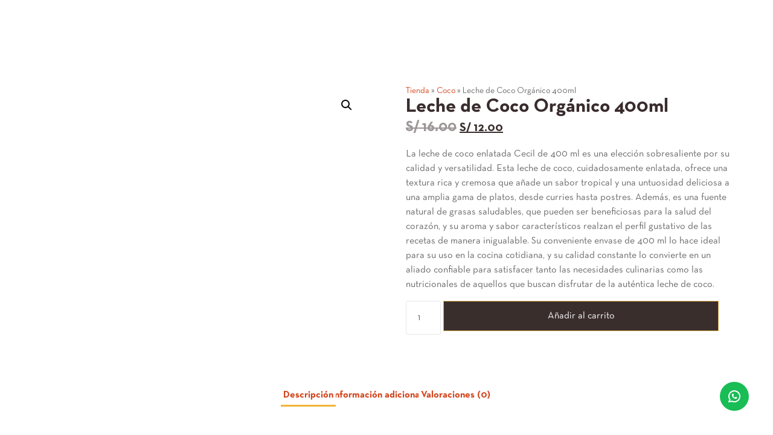

--- FILE ---
content_type: text/css
request_url: https://candelaorganic.com/wp-content/uploads/elementor/css/post-10074.css?ver=1727904698
body_size: 1579
content:
.elementor-kit-10074{--e-global-color-primary:#D9AA45;--e-global-color-secondary:#3A2E2D;--e-global-color-text:#696969;--e-global-color-accent:#D3441C;--e-global-color-ea7c358:#E7E7E7;--e-global-color-c4ef374:#392C2D;--e-global-color-607a629:#B5B5B5;--e-global-color-58038ff:#F3EFDF;--e-global-color-0fceec6:#FFFFFF;--e-global-color-9926a28:#0F9E7F;--e-global-typography-primary-font-family:"Neutra Text";--e-global-typography-primary-font-weight:400;--e-global-typography-secondary-font-family:"Neutra Text";--e-global-typography-secondary-font-weight:400;--e-global-typography-text-font-family:"Neutra Text";--e-global-typography-text-font-size:16px;--e-global-typography-text-font-weight:400;--e-global-typography-accent-font-family:"Neutra Text";--e-global-typography-accent-font-size:32px;--e-global-typography-accent-font-weight:700;--e-global-typography-ae69f07-font-family:"Neutra Text";--e-global-typography-ae69f07-font-size:16px;--e-global-typography-ae69f07-font-weight:700;font-family:var( --e-global-typography-primary-font-family ), Sans-serif;font-weight:var( --e-global-typography-primary-font-weight );}.elementor-kit-10074 a{font-family:var( --e-global-typography-primary-font-family ), Sans-serif;font-weight:var( --e-global-typography-primary-font-weight );}.elementor-kit-10074 h1{font-family:var( --e-global-typography-accent-font-family ), Sans-serif;font-size:var( --e-global-typography-accent-font-size );font-weight:var( --e-global-typography-accent-font-weight );}.elementor-kit-10074 h2{font-family:"Neutra", Sans-serif;}.elementor-kit-10074 h3{font-family:"Neutra", Sans-serif;}.elementor-kit-10074 h5{font-family:"Neutra", Sans-serif;}.elementor-kit-10074 h6{font-family:"Neutra", Sans-serif;}.elementor-kit-10074 button,.elementor-kit-10074 input[type="button"],.elementor-kit-10074 input[type="submit"],.elementor-kit-10074 .elementor-button{color:var( --e-global-color-secondary );background-color:var( --e-global-color-0fceec6 );border-style:solid;border-width:1px 1px 1px 1px;border-color:var( --e-global-color-secondary );border-radius:0px 0px 0px 0px;padding:16px 24px 16px 24px;}.elementor-kit-10074 input:focus:not([type="button"]):not([type="submit"]),.elementor-kit-10074 textarea:focus,.elementor-kit-10074 .elementor-field-textual:focus{border-style:none;}.elementor-section.elementor-section-boxed > .elementor-container{max-width:1280px;}.e-con{--container-max-width:1280px;--container-default-padding-top:0px;--container-default-padding-right:32px;--container-default-padding-bottom:0px;--container-default-padding-left:32px;}.elementor-widget:not(:last-child){margin-block-end:20px;}.elementor-element{--widgets-spacing:20px 20px;}{}h1.entry-title{display:var(--page-title-display);}.elementor-kit-10074 e-page-transition{background-color:var( --e-global-color-0fceec6 );}.e-wc-error-notice .woocommerce-error, .e-wc-error-notice .wc-block-components-notice-banner.is-error{--error-message-text-color:var( --e-global-color-accent );font-family:var( --e-global-typography-text-font-family ), Sans-serif;font-size:var( --e-global-typography-text-font-size );font-weight:var( --e-global-typography-text-font-weight );text-shadow:0px 0px 0px rgba(0,0,0,0.3);--error-message-icon-color:var( --e-global-color-accent );--error-message-normal-links-color:var( --e-global-color-text );--error-message-hover-links-color:var( --e-global-color-accent );--error-box-border-radius:6px 6px 6px 6px;}body.e-wc-error-notice .woocommerce-error a.wc-backward, body.e-wc-error-notice .wc-block-components-notice-banner.is-error a.wc-backward{font-family:var( --e-global-typography-text-font-family ), Sans-serif;font-size:var( --e-global-typography-text-font-size );font-weight:var( --e-global-typography-text-font-weight );}body.e-wc-error-notice .woocommerce-error, body.e-wc-error-notice .wc-block-components-notice-banner.is-error{background-color:var( --e-global-color-0fceec6 );border-style:solid;border-width:1px 1px 1px 1px;border-color:var( --e-global-color-ea7c358 );}.e-wc-message-notice .woocommerce-message, .e-wc-message-notice .wc-block-components-notice-banner.is-success{--message-message-text-color:#0F9E7F;font-family:var( --e-global-typography-text-font-family ), Sans-serif;font-size:var( --e-global-typography-text-font-size );font-weight:var( --e-global-typography-text-font-weight );--message-message-icon-color:#0F9E7F;--message-box-border-radius:6px 6px 6px 6px;--message-buttons-normal-text-color:var( --e-global-color-0fceec6 );--message-buttons-hover-text-color:var( --e-global-color-0fceec6 );--message-border-type:none;}.e-wc-message-notice .woocommerce-message .restore-item, .e-wc-message-notice .wc-block-components-notice-banner.is-success .restore-item, .e-wc-message-notice .woocommerce-message a:not([class]), .e-wc-message-notice .wc-block-components-notice-banner.is-success a:not([class]){--notice-message-normal-links-color:var( --e-global-color-text );}body.e-wc-message-notice .woocommerce-message, body.e-wc-message-notice .wc-block-components-notice-banner.is-success{background-color:var( --e-global-color-0fceec6 );border-style:solid;border-width:1px 1px 1px 1px;border-color:var( --e-global-color-ea7c358 );}body.e-wc-message-notice .woocommerce-message .button, body.e-wc-message-notice .wc-block-components-notice-banner.is-success .button{font-family:var( --e-global-typography-text-font-family ), Sans-serif;font-size:var( --e-global-typography-text-font-size );font-weight:var( --e-global-typography-text-font-weight );background-color:var( --e-global-color-9926a28 );background-image:var( --e-global-color-9926a28 );}.e-wc-message-notice .woocommerce-message .button, .e-wc-message-notice .wc-block-components-notice-banner.is-success .button{box-shadow:0px 0px 0px 0px rgba(0,0,0,0.5);}body.e-wc-message-notice .woocommerce-message .button:hover, body.e-wc-message-notice .wc-block-components-notice-banner.is-success .button:hover{background-color:var( --e-global-color-primary );background-image:var( --e-global-color-primary );}.e-wc-info-notice .woocommerce-info, .e-wc-info-notice .wc-block-components-notice-banner.is-info{--info-message-text-color:var( --e-global-color-secondary );font-family:var( --e-global-typography-text-font-family ), Sans-serif;font-size:var( --e-global-typography-text-font-size );font-weight:var( --e-global-typography-text-font-weight );--info-message-icon-color:var( --e-global-color-c4ef374 );--info-box-border-radius:6px 6px 6px 6px;--info-buttons-normal-text-color:var( --e-global-color-0fceec6 );--info-buttons-hover-text-color:var( --e-global-color-secondary );--info-buttons-hover-transition-duration:300ms;--info-border-type:none;}body.e-wc-info-notice .woocommerce-info, body.e-wc-info-notice .wc-block-components-notice-banner.is-info{background-color:var( --e-global-color-0fceec6 );border-style:solid;border-width:1px 1px 1px 1px;border-color:var( --e-global-color-ea7c358 );}body.e-wc-info-notice .woocommerce-info .button, body.e-wc-info-notice .wc-block-components-notice-banner.is-info .button{font-family:var( --e-global-typography-text-font-family ), Sans-serif;font-size:var( --e-global-typography-text-font-size );font-weight:var( --e-global-typography-text-font-weight );background-color:var( --e-global-color-secondary );background-image:var( --e-global-color-secondary );}body.e-wc-info-notice .woocommerce-info .button:hover, body.e-wc-info-notice .wc-block-components-notice-banner.is-info .button:hover, body.e-wc-info-notice .e-my-account-tab:not(.e-my-account-tab__dashboard--custom) .woocommerce .woocommerce-info .woocommerce-Button:hover, body.e-wc-info-notice .e-my-account-tab:not(.e-my-account-tab__dashboard--custom) .woocommerce .wc-block-components-notice-banner.is-info .woocommerce-Button:hover{background-color:var( --e-global-color-primary );background-image:var( --e-global-color-primary );}.site-header{padding-inline-end:0px;padding-inline-start:0px;}@media(max-width:1024px){.elementor-kit-10074 h1{font-size:var( --e-global-typography-accent-font-size );}.elementor-section.elementor-section-boxed > .elementor-container{max-width:1024px;}.e-con{--container-max-width:1024px;}.e-wc-error-notice .woocommerce-error, .e-wc-error-notice .wc-block-components-notice-banner.is-error{font-size:var( --e-global-typography-text-font-size );}body.e-wc-error-notice .woocommerce-error a.wc-backward, body.e-wc-error-notice .wc-block-components-notice-banner.is-error a.wc-backward{font-size:var( --e-global-typography-text-font-size );}.e-wc-message-notice .woocommerce-message, .e-wc-message-notice .wc-block-components-notice-banner.is-success{font-size:var( --e-global-typography-text-font-size );}body.e-wc-message-notice .woocommerce-message .button, body.e-wc-message-notice .wc-block-components-notice-banner.is-success .button{font-size:var( --e-global-typography-text-font-size );}.e-wc-info-notice .woocommerce-info, .e-wc-info-notice .wc-block-components-notice-banner.is-info{font-size:var( --e-global-typography-text-font-size );}body.e-wc-info-notice .woocommerce-info .button, body.e-wc-info-notice .wc-block-components-notice-banner.is-info .button{font-size:var( --e-global-typography-text-font-size );}}@media(max-width:767px){.elementor-kit-10074 h1{font-size:var( --e-global-typography-accent-font-size );}.elementor-section.elementor-section-boxed > .elementor-container{max-width:767px;}.e-con{--container-max-width:767px;}.e-wc-error-notice .woocommerce-error, .e-wc-error-notice .wc-block-components-notice-banner.is-error{font-size:var( --e-global-typography-text-font-size );}body.e-wc-error-notice .woocommerce-error a.wc-backward, body.e-wc-error-notice .wc-block-components-notice-banner.is-error a.wc-backward{font-size:var( --e-global-typography-text-font-size );}.e-wc-message-notice .woocommerce-message, .e-wc-message-notice .wc-block-components-notice-banner.is-success{font-size:var( --e-global-typography-text-font-size );}body.e-wc-message-notice .woocommerce-message .button, body.e-wc-message-notice .wc-block-components-notice-banner.is-success .button{font-size:var( --e-global-typography-text-font-size );}.e-wc-info-notice .woocommerce-info, .e-wc-info-notice .wc-block-components-notice-banner.is-info{font-size:var( --e-global-typography-text-font-size );}body.e-wc-info-notice .woocommerce-info .button, body.e-wc-info-notice .wc-block-components-notice-banner.is-info .button{font-size:var( --e-global-typography-text-font-size );}}/* Start custom CSS */body::-webkit-scrollbar {
    width: 6px;
    background: transparent;
}
body::-webkit-scrollbar-thumb {
    background: #D9AA45;
    height: 60px;

}
.page-content a{
    text-decoration: none !important; 
}

.woocommerce-notices-wrapper{
    position: fixed;
    top: 80px;
    right: 0;
    z-index: 1000;
    width: 320px;
    display: flex;
    flex-direction: column;
    gap: 8px;
    
}


.woocommerce-error, .woocommerce-message, .woocommerce-info{
        box-shadow: 0 4px 10px 0 #e0e0e0;
        display: flex !important;
        flex-direction: column;
        
}/* End custom CSS */
/* Start Custom Fonts CSS */@font-face {
	font-family: 'Neutra Text';
	font-style: normal;
	font-weight: normal;
	font-display: auto;
	src: url('https://candelaorganic.com/wp-content/uploads/2024/04/NeutraText-Book-1.eot');
	src: url('https://candelaorganic.com/wp-content/uploads/2024/04/NeutraText-Book-1.eot?#iefix') format('embedded-opentype'),
		url('https://candelaorganic.com/wp-content/uploads/2024/04/NeutraText-Book-1.woff2') format('woff2'),
		url('https://candelaorganic.com/wp-content/uploads/2024/04/NeutraText-Book.woff') format('woff'),
		url('https://candelaorganic.com/wp-content/uploads/2024/04/NeutraText-Book-1.ttf') format('truetype'),
		url('https://candelaorganic.com/wp-content/uploads/2024/04/icomoon.svg#NeutraText') format('svg');
}
@font-face {
	font-family: 'Neutra Text';
	font-style: normal;
	font-weight: 700;
	font-display: auto;
	src: url('https://candelaorganic.com/wp-content/uploads/2024/04/NeutraText-Bold-1.eot');
	src: url('https://candelaorganic.com/wp-content/uploads/2024/04/NeutraText-Bold-1.eot?#iefix') format('embedded-opentype'),
		url('https://candelaorganic.com/wp-content/uploads/2024/04/NeutraText-Bold-1.woff2') format('woff2'),
		url('https://candelaorganic.com/wp-content/uploads/2024/04/NeutraText-Bold-1.woff') format('woff'),
		url('https://candelaorganic.com/wp-content/uploads/2024/04/NeutraText-Bold-1.ttf') format('truetype'),
		url('https://candelaorganic.com/wp-content/uploads/2024/04/icomoon.svg#NeutraText') format('svg');
}
@font-face {
	font-family: 'Neutra Text';
	font-style: italic;
	font-weight: normal;
	font-display: auto;
	src: url('https://candelaorganic.com/wp-content/uploads/2024/04/NeutraText-BookItalic.eot');
	src: url('https://candelaorganic.com/wp-content/uploads/2024/04/NeutraText-BookItalic.eot?#iefix') format('embedded-opentype'),
		url('https://candelaorganic.com/wp-content/uploads/2024/04/NeutraText-BookItalic.woff2') format('woff2'),
		url('https://candelaorganic.com/wp-content/uploads/2024/04/NeutraText-BookItalic.woff') format('woff'),
		url('https://candelaorganic.com/wp-content/uploads/2024/04/NeutraText-BookItalic.ttf') format('truetype'),
		url('https://candelaorganic.com/wp-content/uploads/2024/04/icomoon.svg#NeutraText') format('svg');
}
@font-face {
	font-family: 'Neutra Text';
	font-style: italic;
	font-weight: 700;
	font-display: auto;
	src: url('https://candelaorganic.com/wp-content/uploads/2024/04/NeutraText-BoldItalic.eot');
	src: url('https://candelaorganic.com/wp-content/uploads/2024/04/NeutraText-BoldItalic.eot?#iefix') format('embedded-opentype'),
		url('https://candelaorganic.com/wp-content/uploads/2024/04/NeutraText-BoldItalic.woff2') format('woff2'),
		url('https://candelaorganic.com/wp-content/uploads/2024/04/NeutraText-BoldItalic.woff') format('woff'),
		url('https://candelaorganic.com/wp-content/uploads/2024/04/NeutraText-BoldItalic.ttf') format('truetype'),
		url('https://candelaorganic.com/wp-content/uploads/2024/04/icomoon.svg#NeutraText') format('svg');
}
/* End Custom Fonts CSS */

--- FILE ---
content_type: text/css
request_url: https://candelaorganic.com/wp-content/uploads/elementor/css/post-10082.css?ver=1727904699
body_size: 2417
content:
.elementor-10082 .elementor-element.elementor-element-119fc06{--display:flex;--min-height:80px;--flex-direction:row;--container-widget-width:calc( ( 1 - var( --container-widget-flex-grow ) ) * 100% );--container-widget-height:100%;--container-widget-flex-grow:1;--container-widget-align-self:stretch;--flex-wrap-mobile:wrap;--justify-content:space-between;--align-items:center;--background-transition:0.3s;border-style:solid;--border-style:solid;border-width:0px 0px 1px 0px;--border-top-width:0px;--border-right-width:0px;--border-bottom-width:1px;--border-left-width:0px;border-color:var( --e-global-color-ea7c358 );--border-color:var( --e-global-color-ea7c358 );--position:fixed;top:0px;--z-index:1000;}.elementor-10082 .elementor-element.elementor-element-119fc06:not(.elementor-motion-effects-element-type-background), .elementor-10082 .elementor-element.elementor-element-119fc06 > .elementor-motion-effects-container > .elementor-motion-effects-layer{background-color:var( --e-global-color-0fceec6 );}.elementor-10082 .elementor-element.elementor-element-119fc06, .elementor-10082 .elementor-element.elementor-element-119fc06::before{--border-transition:0.3s;}body:not(.rtl) .elementor-10082 .elementor-element.elementor-element-119fc06{left:0px;}body.rtl .elementor-10082 .elementor-element.elementor-element-119fc06{right:0px;}.elementor-10082 .elementor-element.elementor-element-b4e0990 .elementor-icon-wrapper{text-align:left;}.elementor-10082 .elementor-element.elementor-element-b4e0990 .elementor-icon{font-size:32px;}.elementor-10082 .elementor-element.elementor-element-b4e0990 .elementor-icon svg{height:32px;}.elementor-10082 .elementor-element.elementor-element-b4e0990{width:auto;max-width:auto;}.elementor-10082 .elementor-element.elementor-element-e32469a{text-align:left;}.elementor-10082 .elementor-element.elementor-element-e32469a img{width:100%;height:40px;object-fit:contain;object-position:center center;}.elementor-10082 .elementor-element.elementor-element-f3040df{--display:flex;--flex-direction:row;--container-widget-width:calc( ( 1 - var( --container-widget-flex-grow ) ) * 100% );--container-widget-height:100%;--container-widget-flex-grow:1;--container-widget-align-self:stretch;--flex-wrap-mobile:wrap;--justify-content:center;--align-items:center;--gap:8px 8px;--background-transition:0.3s;--margin-top:0px;--margin-bottom:0px;--margin-left:0px;--margin-right:0px;--padding-top:0px;--padding-bottom:0px;--padding-left:0px;--padding-right:0px;}.elementor-10082 .elementor-element.elementor-element-70b2690f{--display:flex;--flex-direction:column;--container-widget-width:calc( ( 1 - var( --container-widget-flex-grow ) ) * 100% );--container-widget-height:initial;--container-widget-flex-grow:0;--container-widget-align-self:initial;--flex-wrap-mobile:wrap;--justify-content:space-around;--align-items:stretch;--flex-wrap:wrap;--background-transition:0.3s;}.elementor-10082 .elementor-element.elementor-element-2a5fe210{--display:flex;--background-transition:0.3s;}.elementor-10082 .elementor-element.elementor-element-5df0d10{--display:flex;--background-transition:0.3s;}.elementor-10082 .elementor-element.elementor-element-52a002b2{--display:flex;--background-transition:0.3s;}.elementor-10082 .elementor-element.elementor-element-396bc296{--display:flex;--background-transition:0.3s;}.elementor-10082 .elementor-element.elementor-element-6e7b6719{--display:flex;--background-transition:0.3s;}.elementor-10082 .elementor-element.elementor-element-63c3cbbe{--display:flex;--background-transition:0.3s;}.elementor-10082 .elementor-element.elementor-element-78b6d043{--display:flex;--background-transition:0.3s;}.elementor-10082 .elementor-element.elementor-element-24679a24{--display:flex;--background-transition:0.3s;}.elementor-10082 .elementor-element.elementor-element-2f9ef7bc{--display:flex;--background-transition:0.3s;}.elementor-10082 .elementor-element.elementor-element-74955f40{--n-menu-dropdown-content-max-width:initial;--n-menu-heading-justify-content:center;--n-menu-title-flex-grow:initial;--n-menu-title-justify-content:initial;--n-menu-title-justify-content-mobile:center;--n-menu-open-animation-duration:300ms;--n-menu-toggle-icon-wrapper-animation-duration:500ms;--n-menu-heading-wrap:wrap;--n-menu-heading-overflow-x:initial;--n-menu-title-space-between:24px;--n-menu-title-distance-from-content:40px;--n-menu-title-transition:300ms;--n-menu-title-direction:row;--n-menu-icon-order:initial;--n-menu-icon-align-items:initial;--n-menu-title-align-items-toggle:center;--n-menu-icon-size:60px;--n-menu-icon-gap:8px;--n-menu-dropdown-indicator-size:17px;--n-menu-toggle-icon-size:16px;--n-menu-toggle-icon-hover-duration:500ms;--n-menu-toggle-icon-distance-from-dropdown:11px;--n-menu-title-normal-color-dropdown:var( --e-global-color-accent );}.elementor-10082 .elementor-element.elementor-element-74955f40 {--n-menu-title-color-hover:var( --e-global-color-accent );}:where( .elementor-10082 .elementor-element.elementor-element-74955f40 > .elementor-widget-container > .e-n-menu > .e-n-menu-wrapper > .e-n-menu-heading > .e-n-menu-item > .e-n-menu-content ) > .e-con{border-style:solid;border-width:1px 1px 1px 1px;border-color:var( --e-global-color-ea7c358 );box-shadow:0px 0px 10px 0px rgba(0,0,0,0.5);}.elementor-10082 .elementor-element.elementor-element-74955f40 > .elementor-widget-container{border-style:none;}.elementor-10082 .elementor-element.elementor-element-572f132b{--n-menu-dropdown-content-max-width:full;--n-menu-open-animation-duration:500ms;--n-menu-toggle-align:center;--n-menu-toggle-icon-wrapper-animation-duration:300ms;--n-menu-heading-wrap:wrap;--n-menu-heading-overflow-x:initial;--n-menu-title-space-between:0px;--n-menu-title-distance-from-content:0px;--n-menu-title-color-normal:var( --e-global-color-c4ef374 );--n-menu-title-transition:300ms;--n-menu-icon-size:16px;--n-menu-dropdown-indicator-size:9px;--n-menu-toggle-icon-size:16px;--n-menu-toggle-icon-hover-duration:500ms;--n-menu-toggle-icon-distance-from-dropdown:0px;width:var( --container-widget-width, 110px );max-width:110px;--container-widget-width:110px;--container-widget-flex-grow:0;}.elementor-10082 .elementor-element.elementor-element-572f132b {--n-menu-title-color-hover:var( --e-global-color-primary );}:where( .elementor-10082 .elementor-element.elementor-element-572f132b > .elementor-widget-container > .e-n-menu > .e-n-menu-wrapper > .e-n-menu-heading > .e-n-menu-item > .e-n-menu-content ) > .e-con{border-style:solid;border-width:0px 0px 1px 0px;border-color:var( --e-global-color-ea7c358 );--padding-top:20px;--padding-right:20px;--padding-bottom:20px;--padding-left:20px;}:where( [data-core-v316-plus="true"] .elementor-element.elementor-widget-n-menu > .elementor-widget-container > .e-n-menu > .e-n-menu-wrapper > .e-n-menu-heading > .e-n-menu-item > .e-n-menu-content ) > .e-con{--padding-block-start:20px;--padding-inline-end:20px;--padding-block-end:20px;--padding-inline-start:20px;}.elementor-10082 .elementor-element.elementor-element-ac05de3 .elementor-menu-toggle{margin-left:auto;background-color:#FFFFFF00;}.elementor-10082 .elementor-element.elementor-element-ac05de3 .elementor-nav-menu .elementor-item{font-family:var( --e-global-typography-primary-font-family ), Sans-serif;font-weight:var( --e-global-typography-primary-font-weight );}.elementor-10082 .elementor-element.elementor-element-ac05de3 .elementor-nav-menu--main .elementor-item{color:var( --e-global-color-secondary );fill:var( --e-global-color-secondary );}.elementor-10082 .elementor-element.elementor-element-ac05de3 .elementor-nav-menu--main .elementor-item:hover,
					.elementor-10082 .elementor-element.elementor-element-ac05de3 .elementor-nav-menu--main .elementor-item.elementor-item-active,
					.elementor-10082 .elementor-element.elementor-element-ac05de3 .elementor-nav-menu--main .elementor-item.highlighted,
					.elementor-10082 .elementor-element.elementor-element-ac05de3 .elementor-nav-menu--main .elementor-item:focus{color:var( --e-global-color-primary );fill:var( --e-global-color-primary );}.elementor-10082 .elementor-element.elementor-element-ac05de3 .elementor-nav-menu--main .elementor-item.elementor-item-active{color:var( --e-global-color-secondary );}.elementor-10082 .elementor-element.elementor-element-ac05de3 .elementor-nav-menu--dropdown a, .elementor-10082 .elementor-element.elementor-element-ac05de3 .elementor-menu-toggle{color:var( --e-global-color-secondary );}.elementor-10082 .elementor-element.elementor-element-ac05de3 .elementor-nav-menu--dropdown{background-color:var( --e-global-color-0fceec6 );border-style:solid;border-width:1px 1px 1px 1px;border-color:var( --e-global-color-ea7c358 );}.elementor-10082 .elementor-element.elementor-element-ac05de3 .elementor-nav-menu--dropdown a:hover,
					.elementor-10082 .elementor-element.elementor-element-ac05de3 .elementor-nav-menu--dropdown a.elementor-item-active,
					.elementor-10082 .elementor-element.elementor-element-ac05de3 .elementor-nav-menu--dropdown a.highlighted,
					.elementor-10082 .elementor-element.elementor-element-ac05de3 .elementor-menu-toggle:hover{color:var( --e-global-color-primary );}.elementor-10082 .elementor-element.elementor-element-ac05de3 .elementor-nav-menu--dropdown a:hover,
					.elementor-10082 .elementor-element.elementor-element-ac05de3 .elementor-nav-menu--dropdown a.elementor-item-active,
					.elementor-10082 .elementor-element.elementor-element-ac05de3 .elementor-nav-menu--dropdown a.highlighted{background-color:var( --e-global-color-0fceec6 );}.elementor-10082 .elementor-element.elementor-element-ac05de3 .elementor-nav-menu--dropdown a.elementor-item-active{color:var( --e-global-color-accent );background-color:var( --e-global-color-0fceec6 );}.elementor-10082 .elementor-element.elementor-element-ac05de3 .elementor-nav-menu--dropdown .elementor-item, .elementor-10082 .elementor-element.elementor-element-ac05de3 .elementor-nav-menu--dropdown  .elementor-sub-item{font-size:16px;}.elementor-10082 .elementor-element.elementor-element-ac05de3 .elementor-nav-menu--main .elementor-nav-menu--dropdown, .elementor-10082 .elementor-element.elementor-element-ac05de3 .elementor-nav-menu__container.elementor-nav-menu--dropdown{box-shadow:0px 0px 0px 0px rgba(0,0,0,0.5);}.elementor-10082 .elementor-element.elementor-element-ac05de3 .elementor-nav-menu--main > .elementor-nav-menu > li > .elementor-nav-menu--dropdown, .elementor-10082 .elementor-element.elementor-element-ac05de3 .elementor-nav-menu__container.elementor-nav-menu--dropdown{margin-top:20px !important;}.elementor-10082 .elementor-element.elementor-element-ac05de3 div.elementor-menu-toggle{color:var( --e-global-color-0fceec6 );}.elementor-10082 .elementor-element.elementor-element-ac05de3 div.elementor-menu-toggle svg{fill:var( --e-global-color-0fceec6 );}.elementor-10082 .elementor-element.elementor-element-ac05de3{width:auto;max-width:auto;}.elementor-10082 .elementor-element.elementor-element-ac05de3.elementor-element{--align-self:center;}.elementor-10082 .elementor-element.elementor-element-7d0746c{--display:flex;--flex-direction:row;--container-widget-width:calc( ( 1 - var( --container-widget-flex-grow ) ) * 100% );--container-widget-height:100%;--container-widget-flex-grow:1;--container-widget-align-self:stretch;--flex-wrap-mobile:wrap;--justify-content:flex-end;--align-items:center;--gap:40px 40px;--background-transition:0.3s;--padding-top:0px;--padding-bottom:0px;--padding-left:0px;--padding-right:0px;}.elementor-10082 .elementor-element.elementor-element-d8daa4e .elementor-nav-menu .elementor-item{font-family:var( --e-global-typography-primary-font-family ), Sans-serif;font-weight:var( --e-global-typography-primary-font-weight );}.elementor-10082 .elementor-element.elementor-element-d8daa4e .elementor-nav-menu--main .elementor-item{color:var( --e-global-color-secondary );fill:var( --e-global-color-secondary );}.elementor-10082 .elementor-element.elementor-element-d8daa4e .elementor-nav-menu--main .elementor-item:hover,
					.elementor-10082 .elementor-element.elementor-element-d8daa4e .elementor-nav-menu--main .elementor-item.elementor-item-active,
					.elementor-10082 .elementor-element.elementor-element-d8daa4e .elementor-nav-menu--main .elementor-item.highlighted,
					.elementor-10082 .elementor-element.elementor-element-d8daa4e .elementor-nav-menu--main .elementor-item:focus{color:var( --e-global-color-primary );fill:var( --e-global-color-primary );}.elementor-10082 .elementor-element.elementor-element-d8daa4e .elementor-nav-menu--main .elementor-item.elementor-item-active{color:var( --e-global-color-secondary );}.elementor-10082 .elementor-element.elementor-element-d8daa4e{--e-nav-menu-horizontal-menu-item-margin:calc( 16px / 2 );width:auto;max-width:auto;}.elementor-10082 .elementor-element.elementor-element-d8daa4e .elementor-nav-menu--main:not(.elementor-nav-menu--layout-horizontal) .elementor-nav-menu > li:not(:last-child){margin-bottom:16px;}.elementor-10082 .elementor-element.elementor-element-d8daa4e .elementor-nav-menu--dropdown a, .elementor-10082 .elementor-element.elementor-element-d8daa4e .elementor-menu-toggle{color:var( --e-global-color-secondary );}.elementor-10082 .elementor-element.elementor-element-d8daa4e .elementor-nav-menu--dropdown{background-color:var( --e-global-color-0fceec6 );border-style:solid;border-width:1px 1px 1px 1px;border-color:var( --e-global-color-ea7c358 );}.elementor-10082 .elementor-element.elementor-element-d8daa4e .elementor-nav-menu--dropdown a:hover,
					.elementor-10082 .elementor-element.elementor-element-d8daa4e .elementor-nav-menu--dropdown a.elementor-item-active,
					.elementor-10082 .elementor-element.elementor-element-d8daa4e .elementor-nav-menu--dropdown a.highlighted,
					.elementor-10082 .elementor-element.elementor-element-d8daa4e .elementor-menu-toggle:hover{color:var( --e-global-color-primary );}.elementor-10082 .elementor-element.elementor-element-d8daa4e .elementor-nav-menu--dropdown a:hover,
					.elementor-10082 .elementor-element.elementor-element-d8daa4e .elementor-nav-menu--dropdown a.elementor-item-active,
					.elementor-10082 .elementor-element.elementor-element-d8daa4e .elementor-nav-menu--dropdown a.highlighted{background-color:var( --e-global-color-0fceec6 );}.elementor-10082 .elementor-element.elementor-element-d8daa4e .elementor-nav-menu--dropdown a.elementor-item-active{color:var( --e-global-color-accent );background-color:var( --e-global-color-0fceec6 );}.elementor-10082 .elementor-element.elementor-element-d8daa4e .elementor-nav-menu--dropdown .elementor-item, .elementor-10082 .elementor-element.elementor-element-d8daa4e .elementor-nav-menu--dropdown  .elementor-sub-item{font-size:16px;}.elementor-10082 .elementor-element.elementor-element-d8daa4e .elementor-nav-menu--main .elementor-nav-menu--dropdown, .elementor-10082 .elementor-element.elementor-element-d8daa4e .elementor-nav-menu__container.elementor-nav-menu--dropdown{box-shadow:0px 0px 0px 0px rgba(0,0,0,0.5);}.elementor-10082 .elementor-element.elementor-element-d8daa4e.elementor-element{--align-self:center;}.elementor-10082 .elementor-element.elementor-element-f10475b .elementor-nav-menu .elementor-item{font-family:var( --e-global-typography-primary-font-family ), Sans-serif;font-weight:var( --e-global-typography-primary-font-weight );}.elementor-10082 .elementor-element.elementor-element-f10475b .elementor-nav-menu--main .elementor-item{color:var( --e-global-color-secondary );fill:var( --e-global-color-secondary );padding-left:0px;padding-right:0px;}.elementor-10082 .elementor-element.elementor-element-f10475b .elementor-nav-menu--main .elementor-item:hover,
					.elementor-10082 .elementor-element.elementor-element-f10475b .elementor-nav-menu--main .elementor-item.elementor-item-active,
					.elementor-10082 .elementor-element.elementor-element-f10475b .elementor-nav-menu--main .elementor-item.highlighted,
					.elementor-10082 .elementor-element.elementor-element-f10475b .elementor-nav-menu--main .elementor-item:focus{color:var( --e-global-color-primary );fill:var( --e-global-color-primary );}.elementor-10082 .elementor-element.elementor-element-f10475b .elementor-nav-menu--main .elementor-item.elementor-item-active{color:var( --e-global-color-secondary );}.elementor-10082 .elementor-element.elementor-element-f10475b{--e-nav-menu-horizontal-menu-item-margin:calc( 0px / 2 );width:auto;max-width:auto;}.elementor-10082 .elementor-element.elementor-element-f10475b .elementor-nav-menu--main:not(.elementor-nav-menu--layout-horizontal) .elementor-nav-menu > li:not(:last-child){margin-bottom:0px;}.elementor-10082 .elementor-element.elementor-element-f10475b .elementor-nav-menu--dropdown a, .elementor-10082 .elementor-element.elementor-element-f10475b .elementor-menu-toggle{color:var( --e-global-color-secondary );}.elementor-10082 .elementor-element.elementor-element-f10475b .elementor-nav-menu--dropdown{background-color:var( --e-global-color-0fceec6 );border-style:solid;border-width:1px 1px 1px 1px;border-color:var( --e-global-color-ea7c358 );}.elementor-10082 .elementor-element.elementor-element-f10475b .elementor-nav-menu--dropdown a:hover,
					.elementor-10082 .elementor-element.elementor-element-f10475b .elementor-nav-menu--dropdown a.elementor-item-active,
					.elementor-10082 .elementor-element.elementor-element-f10475b .elementor-nav-menu--dropdown a.highlighted,
					.elementor-10082 .elementor-element.elementor-element-f10475b .elementor-menu-toggle:hover{color:var( --e-global-color-primary );}.elementor-10082 .elementor-element.elementor-element-f10475b .elementor-nav-menu--dropdown a:hover,
					.elementor-10082 .elementor-element.elementor-element-f10475b .elementor-nav-menu--dropdown a.elementor-item-active,
					.elementor-10082 .elementor-element.elementor-element-f10475b .elementor-nav-menu--dropdown a.highlighted{background-color:var( --e-global-color-0fceec6 );}.elementor-10082 .elementor-element.elementor-element-f10475b .elementor-nav-menu--dropdown a.elementor-item-active{color:var( --e-global-color-accent );background-color:var( --e-global-color-0fceec6 );}.elementor-10082 .elementor-element.elementor-element-f10475b .elementor-nav-menu--dropdown .elementor-item, .elementor-10082 .elementor-element.elementor-element-f10475b .elementor-nav-menu--dropdown  .elementor-sub-item{font-size:16px;}.elementor-10082 .elementor-element.elementor-element-f10475b .elementor-nav-menu--main .elementor-nav-menu--dropdown, .elementor-10082 .elementor-element.elementor-element-f10475b .elementor-nav-menu__container.elementor-nav-menu--dropdown{box-shadow:0px 0px 0px 0px rgba(0,0,0,0.5);}.elementor-10082 .elementor-element.elementor-element-f10475b.elementor-element{--align-self:center;}.elementor-10082 .elementor-element.elementor-element-f7281fa{width:var( --container-widget-width, 0px );max-width:0px;--container-widget-width:0px;--container-widget-flex-grow:0;}@media(max-width:1024px){.elementor-10082 .elementor-element.elementor-element-119fc06{--justify-content:space-between;--align-items:center;--container-widget-width:calc( ( 1 - var( --container-widget-flex-grow ) ) * 100% );--margin-top:0px;--margin-bottom:0px;--margin-left:0px;--margin-right:0px;--padding-top:0px;--padding-bottom:0px;--padding-left:0px;--padding-right:0px;}.elementor-10082 .elementor-element.elementor-element-ac05de3 .elementor-nav-menu--dropdown a{padding-top:10px;padding-bottom:10px;}.elementor-10082 .elementor-element.elementor-element-7d0746c{--padding-top:0px;--padding-bottom:0px;--padding-left:16px;--padding-right:16px;}.elementor-10082 .elementor-element.elementor-element-d8daa4e .elementor-nav-menu--dropdown a{padding-top:10px;padding-bottom:10px;}.elementor-10082 .elementor-element.elementor-element-f10475b .elementor-nav-menu--dropdown a{padding-top:10px;padding-bottom:10px;}}@media(min-width:768px){.elementor-10082 .elementor-element.elementor-element-119fc06{--content-width:1280px;}.elementor-10082 .elementor-element.elementor-element-70b2690f{--content-width:500px;}.elementor-10082 .elementor-element.elementor-element-7d0746c{--content-width:260px;}}@media(max-width:1024px) and (min-width:768px){.elementor-10082 .elementor-element.elementor-element-119fc06{--content-width:100%;}.elementor-10082 .elementor-element.elementor-element-7d0746c{--content-width:100%;}}@media(max-width:767px){.elementor-10082 .elementor-element.elementor-element-119fc06{--content-width:100%;--min-height:80px;--flex-direction:row;--container-widget-width:initial;--container-widget-height:100%;--container-widget-flex-grow:1;--container-widget-align-self:stretch;--flex-wrap-mobile:wrap;--justify-content:space-between;--gap:0px 0px;--flex-wrap:nowrap;--padding-top:0px;--padding-bottom:0px;--padding-left:20px;--padding-right:20px;}.elementor-10082 .elementor-element.elementor-element-e32469a{text-align:left;width:var( --container-widget-width, 200px );max-width:200px;--container-widget-width:200px;--container-widget-flex-grow:0;}.elementor-10082 .elementor-element.elementor-element-e32469a img{width:140px;max-width:100%;height:35px;}.elementor-10082 .elementor-element.elementor-element-ac05de3 .elementor-menu-toggle{border-width:0px;}.elementor-10082 .elementor-element.elementor-element-ac05de3 > .elementor-widget-container{padding:0px 0px 0px 0px;}.elementor-10082 .elementor-element.elementor-element-ac05de3{width:var( --container-widget-width, 40px );max-width:40px;--container-widget-width:40px;--container-widget-flex-grow:0;}.elementor-10082 .elementor-element.elementor-element-ac05de3.elementor-element{--order:-99999 /* order start hack */;}.elementor-10082 .elementor-element.elementor-element-7d0746c{--content-width:100%;--min-height:0px;--flex-direction:row;--container-widget-width:calc( ( 1 - var( --container-widget-flex-grow ) ) * 100% );--container-widget-height:100%;--container-widget-flex-grow:1;--container-widget-align-self:stretch;--flex-wrap-mobile:wrap;--justify-content:flex-end;--align-items:center;--gap:10px 10px;--margin-top:0px;--margin-bottom:0px;--margin-left:0px;--margin-right:0px;--padding-top:0px;--padding-bottom:0px;--padding-left:0px;--padding-right:0px;}.elementor-10082 .elementor-element.elementor-element-7d0746c.e-con{--align-self:center;}.elementor-10082 .elementor-element.elementor-element-d8daa4e > .elementor-widget-container{padding:0px 0px 0px 0px;}.elementor-10082 .elementor-element.elementor-element-f10475b > .elementor-widget-container{padding:0px 0px 0px 0px;}}/* Start custom CSS for theme-site-logo, class: .elementor-element-e32469a */@media(min-width:768px){
    #candela-logo{
    min-width: 240px;
}
}/* End custom CSS */
/* Start custom CSS for mega-menu, class: .elementor-element-74955f40 */#menubar-146>ul>li>div.e-n-menu-content{
    margin-top: 20px !important;
}

#e-n-menu-content-1461>div.e-con-inner{
    margin: 0;
    min-width: 100%;
}/* End custom CSS */
/* Start custom CSS for mega-menu, class: .elementor-element-74955f40 */#menubar-146>ul>li>div.e-n-menu-content{
    margin-top: 20px !important;
}

#e-n-menu-content-1461>div.e-con-inner{
    margin: 0;
    min-width: 100%;
}/* End custom CSS */
/* Start custom CSS for mega-menu, class: .elementor-element-572f132b */.mega-menu>div>nav>div>ul>li>div>div>span{
    cursor: pointer !important;
}/* End custom CSS */
/* Start custom CSS for nav-menu, class: .elementor-element-ac05de3 */ul.sub-menu.elementor-nav-menu--dropdown.sm-nowrap{
min-width: 1px !important;
margin-left: -30px !important;
}
ul.sub-menu.elementor-nav-menu--dropdown.sm-nowrap>li>a{
    margin:0 !important;
}

ul#menu-1-ac05de3>li:nth-child(1){
    display: none !important;
}/* End custom CSS */
/* Start custom CSS for nav-menu, class: .elementor-element-d8daa4e */ul.sub-menu.elementor-nav-menu--dropdown.sm-nowrap{
min-width: 1px !important;
}

.elementor-nav-menu--layout-horizontal .elementor-nav-menu>li {
    align-items: center;
}

#sm-1724365087543509-1{
   --order: 2 !important;
}
.xoo-wsc-menu-item{
    --order: 1 !important;
    transform: translateY(2px)
}
li.menu-item-19791>a.elementor-item{
    padding: 0 !important;
}/* End custom CSS */
/* Start custom CSS for nav-menu, class: .elementor-element-f10475b */ul.sub-menu.elementor-nav-menu--dropdown.sm-nowrap{
min-width: 1px !important;
}

.elementor-nav-menu--layout-horizontal .elementor-nav-menu>li {
    align-items: center;
}

.mlp-site-flag-icon.fi-pe{
        font-size: 28px !important;
    margin-right: -10px !important;

}/* End custom CSS */
/* Start custom CSS for container, class: .elementor-element-7d0746c */.togle-icons{
    max-width: fit-content;
}/* End custom CSS */
/* Start custom CSS for container, class: .elementor-element-119fc06 */@media (min-width:1024px) {
    .togle-icons{
        --justify-content: flex-start !important;
        --flex-direction: row !important;
    }
}


.elementor-nav-menu--main>#menu-1-ac05de3>.menu-item>a:hover{
    color: #D9AA45 !important;
}

.header-bar{
    transition: all .2s ease !important;
}/* End custom CSS */

--- FILE ---
content_type: text/css
request_url: https://candelaorganic.com/wp-content/uploads/elementor/css/post-11703.css?ver=1727995245
body_size: 1521
content:
.elementor-11703 .elementor-element.elementor-element-84b34c1{--display:flex;--flex-direction:column;--container-widget-width:100%;--container-widget-height:initial;--container-widget-flex-grow:0;--container-widget-align-self:initial;--flex-wrap-mobile:wrap;--gap:16px 16px;--background-transition:0s;border-style:solid;--border-style:solid;border-width:1px 0px 0px 0px;--border-top-width:1px;--border-right-width:0px;--border-bottom-width:0px;--border-left-width:0px;border-color:var( --e-global-color-ea7c358 );--border-color:var( --e-global-color-ea7c358 );--padding-top:0px;--padding-bottom:0px;--padding-left:32px;--padding-right:32px;}.elementor-11703 .elementor-element.elementor-element-84b34c1:not(.elementor-motion-effects-element-type-background), .elementor-11703 .elementor-element.elementor-element-84b34c1 > .elementor-motion-effects-container > .elementor-motion-effects-layer{background-color:var( --e-global-color-0fceec6 );}.elementor-11703 .elementor-element.elementor-element-84b34c1::before{filter:brightness( 100% ) contrast( 100% ) saturate( 100% ) blur( 0px ) hue-rotate( 0deg );}.elementor-11703 .elementor-element.elementor-element-84b34c1, .elementor-11703 .elementor-element.elementor-element-84b34c1::before{--border-transition:0.3s;}.elementor-11703 .elementor-element.elementor-element-3d25a5d{--display:flex;--flex-direction:row;--container-widget-width:initial;--container-widget-height:100%;--container-widget-flex-grow:1;--container-widget-align-self:stretch;--flex-wrap-mobile:wrap;--justify-content:space-between;--background-transition:0.3s;--margin-top:0px;--margin-bottom:0px;--margin-left:0px;--margin-right:0px;--padding-top:64px;--padding-bottom:32px;--padding-left:0px;--padding-right:0px;}.elementor-11703 .elementor-element.elementor-element-f525d81{--display:flex;--flex-direction:column;--container-widget-width:calc( ( 1 - var( --container-widget-flex-grow ) ) * 100% );--container-widget-height:initial;--container-widget-flex-grow:0;--container-widget-align-self:initial;--flex-wrap-mobile:wrap;--align-items:flex-start;--background-transition:0.3s;--margin-top:0px;--margin-bottom:0px;--margin-left:0px;--margin-right:0px;--padding-top:10px;--padding-bottom:10px;--padding-left:10px;--padding-right:10px;}.elementor-11703 .elementor-element.elementor-element-f525d81.e-con{--align-self:center;--flex-grow:0;--flex-shrink:1;}.elementor-11703 .elementor-element.elementor-element-d26297b{text-align:left;}.elementor-11703 .elementor-element.elementor-element-d26297b img{width:80%;}.elementor-11703 .elementor-element.elementor-element-3c53e52{text-align:justify;}.elementor-11703 .elementor-element.elementor-element-3c53e52 .elementor-heading-title{color:var( --e-global-color-secondary );font-size:16px;}.elementor-11703 .elementor-element.elementor-element-e94ff5a .elementor-heading-title{color:var( --e-global-color-secondary );font-family:"Neutra Text", Sans-serif;font-size:20px;font-weight:700;}.elementor-11703 .elementor-element.elementor-element-d10fa40 .elementor-heading-title{color:var( --e-global-color-secondary );font-family:var( --e-global-typography-primary-font-family ), Sans-serif;font-weight:var( --e-global-typography-primary-font-weight );}.elementor-11703 .elementor-element.elementor-element-dfde6d8 .elementor-heading-title{color:var( --e-global-color-secondary );font-family:var( --e-global-typography-primary-font-family ), Sans-serif;font-weight:var( --e-global-typography-primary-font-weight );}.elementor-11703 .elementor-element.elementor-element-55a0e84{--display:flex;--gap:16px 16px;--background-transition:0.3s;--margin-top:0px;--margin-bottom:0px;--margin-left:0px;--margin-right:0px;--padding-top:10px;--padding-bottom:10px;--padding-left:10px;--padding-right:10px;}.elementor-11703 .elementor-element.elementor-element-9084bb4{text-align:left;}.elementor-11703 .elementor-element.elementor-element-9084bb4 .elementor-heading-title{color:var( --e-global-color-secondary );font-family:"Neutra Text", Sans-serif;font-size:20px;font-weight:700;}.elementor-11703 .elementor-element.elementor-element-67bf893{column-gap:0px;color:var( --e-global-color-secondary );font-family:"Neutra Text", Sans-serif;font-size:16px;}.elementor-11703 .elementor-element.elementor-element-67bf893 > .elementor-widget-container{padding:0px 0px 0px 0px;}.elementor-11703 .elementor-element.elementor-element-d02bb0c{--display:flex;--background-transition:0.3s;--padding-top:10px;--padding-bottom:10px;--padding-left:10px;--padding-right:10px;}.elementor-11703 .elementor-element.elementor-element-110f1a9{text-align:left;}.elementor-11703 .elementor-element.elementor-element-110f1a9 .elementor-heading-title{color:var( --e-global-color-secondary );font-family:"Neutra Text", Sans-serif;font-size:20px;font-weight:700;}.elementor-11703 .elementor-element.elementor-element-76d1274{column-gap:0px;color:#FFFFFF;font-family:"Neutra Text", Sans-serif;font-size:16px;}.elementor-11703 .elementor-element.elementor-element-76d1274 > .elementor-widget-container{padding:0px 0px 0px 0px;}.elementor-11703 .elementor-element.elementor-element-05b71d9{--display:flex;--background-transition:0.3s;--padding-top:10px;--padding-bottom:10px;--padding-left:10px;--padding-right:10px;}.elementor-11703 .elementor-element.elementor-element-5828efc{--display:flex;--gap:16px 16px;--background-transition:0.3s;--margin-top:0px;--margin-bottom:0px;--margin-left:0px;--margin-right:0px;--padding-top:0px;--padding-bottom:0px;--padding-left:0px;--padding-right:0px;}.elementor-11703 .elementor-element.elementor-element-fbfa1cb{text-align:left;}.elementor-11703 .elementor-element.elementor-element-fbfa1cb .elementor-heading-title{color:var( --e-global-color-secondary );font-family:"Neutra Text", Sans-serif;font-size:20px;font-weight:700;}.elementor-11703 .elementor-element.elementor-element-26b978a{column-gap:0px;color:#FFFFFF;font-family:"Neutra Text", Sans-serif;font-size:16px;}.elementor-11703 .elementor-element.elementor-element-26b978a > .elementor-widget-container{padding:0px 0px 0px 0px;}.elementor-11703 .elementor-element.elementor-element-30ba6b6{--display:flex;--background-transition:0.3s;--padding-top:10px;--padding-bottom:10px;--padding-left:10px;--padding-right:10px;}.elementor-11703 .elementor-element.elementor-element-752fa80 .elementor-heading-title{color:var( --e-global-color-secondary );font-family:"Neutra Text", Sans-serif;font-size:20px;font-weight:700;}.elementor-11703 .elementor-element.elementor-element-ec64b09 .elementor-heading-title{color:var( --e-global-color-secondary );font-size:16px;}.elementor-11703 .elementor-element.elementor-element-51f14e1 .elementor-heading-title{color:var( --e-global-color-secondary );font-size:16px;}.elementor-11703 .elementor-element.elementor-element-9406eda .elementor-heading-title{color:var( --e-global-color-secondary );font-family:"Neutra Text", Sans-serif;font-size:20px;font-weight:700;}.elementor-11703 .elementor-element.elementor-element-ebf353e .elementor-heading-title{color:var( --e-global-color-secondary );font-size:16px;}.elementor-11703 .elementor-element.elementor-element-14b2bca .elementor-heading-title{color:var( --e-global-color-secondary );font-size:16px;}.elementor-11703 .elementor-element.elementor-element-20b59de{--display:flex;--flex-direction:row;--container-widget-width:calc( ( 1 - var( --container-widget-flex-grow ) ) * 100% );--container-widget-height:100%;--container-widget-flex-grow:1;--container-widget-align-self:stretch;--flex-wrap-mobile:wrap;--justify-content:space-between;--align-items:center;--background-transition:0.3s;border-style:solid;--border-style:solid;border-width:1px 0px 0px 0px;--border-top-width:1px;--border-right-width:0px;--border-bottom-width:0px;--border-left-width:0px;border-color:var( --e-global-color-58038ff );--border-color:var( --e-global-color-58038ff );--padding-top:16px;--padding-bottom:16px;--padding-left:0px;--padding-right:0px;}.elementor-11703 .elementor-element.elementor-element-20b59de, .elementor-11703 .elementor-element.elementor-element-20b59de::before{--border-transition:0.3s;}.elementor-11703 .elementor-element.elementor-element-b944d3f .elementor-heading-title{color:var( --e-global-color-c4ef374 );}.elementor-11703 .elementor-element.elementor-element-68cced1{--display:flex;--flex-direction:row;--container-widget-width:calc( ( 1 - var( --container-widget-flex-grow ) ) * 100% );--container-widget-height:100%;--container-widget-flex-grow:1;--container-widget-align-self:stretch;--flex-wrap-mobile:wrap;--justify-content:flex-end;--align-items:center;--gap:20px 20px;--background-transition:0.3s;--padding-top:0px;--padding-bottom:0px;--padding-left:0px;--padding-right:0px;}.elementor-11703 .elementor-element.elementor-element-e7da080 .elementor-icon-wrapper{text-align:center;}.elementor-11703 .elementor-element.elementor-element-e7da080.elementor-view-stacked .elementor-icon{background-color:var( --e-global-color-secondary );}.elementor-11703 .elementor-element.elementor-element-e7da080.elementor-view-framed .elementor-icon, .elementor-11703 .elementor-element.elementor-element-e7da080.elementor-view-default .elementor-icon{color:var( --e-global-color-secondary );border-color:var( --e-global-color-secondary );}.elementor-11703 .elementor-element.elementor-element-e7da080.elementor-view-framed .elementor-icon, .elementor-11703 .elementor-element.elementor-element-e7da080.elementor-view-default .elementor-icon svg{fill:var( --e-global-color-secondary );}.elementor-11703 .elementor-element.elementor-element-e7da080.elementor-view-stacked .elementor-icon:hover{background-color:var( --e-global-color-primary );}.elementor-11703 .elementor-element.elementor-element-e7da080.elementor-view-framed .elementor-icon:hover, .elementor-11703 .elementor-element.elementor-element-e7da080.elementor-view-default .elementor-icon:hover{color:var( --e-global-color-primary );border-color:var( --e-global-color-primary );}.elementor-11703 .elementor-element.elementor-element-e7da080.elementor-view-framed .elementor-icon:hover, .elementor-11703 .elementor-element.elementor-element-e7da080.elementor-view-default .elementor-icon:hover svg{fill:var( --e-global-color-primary );}.elementor-11703 .elementor-element.elementor-element-e7da080 .elementor-icon{font-size:24px;}.elementor-11703 .elementor-element.elementor-element-e7da080 .elementor-icon svg{height:24px;}.elementor-11703 .elementor-element.elementor-element-0cc2d70 .elementor-icon-wrapper{text-align:center;}.elementor-11703 .elementor-element.elementor-element-0cc2d70.elementor-view-stacked .elementor-icon{background-color:var( --e-global-color-secondary );}.elementor-11703 .elementor-element.elementor-element-0cc2d70.elementor-view-framed .elementor-icon, .elementor-11703 .elementor-element.elementor-element-0cc2d70.elementor-view-default .elementor-icon{color:var( --e-global-color-secondary );border-color:var( --e-global-color-secondary );}.elementor-11703 .elementor-element.elementor-element-0cc2d70.elementor-view-framed .elementor-icon, .elementor-11703 .elementor-element.elementor-element-0cc2d70.elementor-view-default .elementor-icon svg{fill:var( --e-global-color-secondary );}.elementor-11703 .elementor-element.elementor-element-0cc2d70.elementor-view-stacked .elementor-icon:hover{background-color:var( --e-global-color-primary );}.elementor-11703 .elementor-element.elementor-element-0cc2d70.elementor-view-framed .elementor-icon:hover, .elementor-11703 .elementor-element.elementor-element-0cc2d70.elementor-view-default .elementor-icon:hover{color:var( --e-global-color-primary );border-color:var( --e-global-color-primary );}.elementor-11703 .elementor-element.elementor-element-0cc2d70.elementor-view-framed .elementor-icon:hover, .elementor-11703 .elementor-element.elementor-element-0cc2d70.elementor-view-default .elementor-icon:hover svg{fill:var( --e-global-color-primary );}.elementor-11703 .elementor-element.elementor-element-0cc2d70 .elementor-icon{font-size:24px;}.elementor-11703 .elementor-element.elementor-element-0cc2d70 .elementor-icon svg{height:24px;}.elementor-11703 .elementor-element.elementor-element-753c506 .elementor-icon-wrapper{text-align:center;}.elementor-11703 .elementor-element.elementor-element-753c506.elementor-view-stacked .elementor-icon{background-color:var( --e-global-color-secondary );}.elementor-11703 .elementor-element.elementor-element-753c506.elementor-view-framed .elementor-icon, .elementor-11703 .elementor-element.elementor-element-753c506.elementor-view-default .elementor-icon{color:var( --e-global-color-secondary );border-color:var( --e-global-color-secondary );}.elementor-11703 .elementor-element.elementor-element-753c506.elementor-view-framed .elementor-icon, .elementor-11703 .elementor-element.elementor-element-753c506.elementor-view-default .elementor-icon svg{fill:var( --e-global-color-secondary );}.elementor-11703 .elementor-element.elementor-element-753c506.elementor-view-stacked .elementor-icon:hover{background-color:var( --e-global-color-primary );}.elementor-11703 .elementor-element.elementor-element-753c506.elementor-view-framed .elementor-icon:hover, .elementor-11703 .elementor-element.elementor-element-753c506.elementor-view-default .elementor-icon:hover{color:var( --e-global-color-primary );border-color:var( --e-global-color-primary );}.elementor-11703 .elementor-element.elementor-element-753c506.elementor-view-framed .elementor-icon:hover, .elementor-11703 .elementor-element.elementor-element-753c506.elementor-view-default .elementor-icon:hover svg{fill:var( --e-global-color-primary );}.elementor-11703 .elementor-element.elementor-element-753c506 .elementor-icon{font-size:24px;}.elementor-11703 .elementor-element.elementor-element-753c506 .elementor-icon svg{height:24px;}@media(max-width:1024px){.elementor-11703 .elementor-element.elementor-element-3d25a5d{--flex-direction:column;--container-widget-width:100%;--container-widget-height:initial;--container-widget-flex-grow:0;--container-widget-align-self:initial;--flex-wrap-mobile:wrap;}}@media(min-width:768px){.elementor-11703 .elementor-element.elementor-element-84b34c1{--content-width:100vw;}.elementor-11703 .elementor-element.elementor-element-f525d81{--width:1600px;}.elementor-11703 .elementor-element.elementor-element-55a0e84{--width:53%;}.elementor-11703 .elementor-element.elementor-element-68cced1{--width:39%;}}/* Start custom CSS for text-editor, class: .elementor-element-67bf893 */.menu-us a{
    text-decoration: none;
    color: #3a2e2d;
}/* End custom CSS */
/* Start custom CSS for text-editor, class: .elementor-element-76d1274 */.menu-us a{
    text-decoration: none;
}/* End custom CSS */
/* Start custom CSS for text-editor, class: .elementor-element-26b978a */.menu-us a{
    text-decoration: none;
}
.menu-us a:hover{
    text-decoration: none;
    color: #D9AA45
}/* End custom CSS */
/* Start custom CSS for container, class: .elementor-element-20b59de */.footer-icons{
    cursor: pointer;
}/* End custom CSS */
/* Start Custom Fonts CSS */@font-face {
	font-family: 'Neutra Text';
	font-style: normal;
	font-weight: normal;
	font-display: auto;
	src: url('https://candelaorganic.com/wp-content/uploads/2024/04/NeutraText-Book-1.eot');
	src: url('https://candelaorganic.com/wp-content/uploads/2024/04/NeutraText-Book-1.eot?#iefix') format('embedded-opentype'),
		url('https://candelaorganic.com/wp-content/uploads/2024/04/NeutraText-Book-1.woff2') format('woff2'),
		url('https://candelaorganic.com/wp-content/uploads/2024/04/NeutraText-Book.woff') format('woff'),
		url('https://candelaorganic.com/wp-content/uploads/2024/04/NeutraText-Book-1.ttf') format('truetype'),
		url('https://candelaorganic.com/wp-content/uploads/2024/04/icomoon.svg#NeutraText') format('svg');
}
@font-face {
	font-family: 'Neutra Text';
	font-style: normal;
	font-weight: 700;
	font-display: auto;
	src: url('https://candelaorganic.com/wp-content/uploads/2024/04/NeutraText-Bold-1.eot');
	src: url('https://candelaorganic.com/wp-content/uploads/2024/04/NeutraText-Bold-1.eot?#iefix') format('embedded-opentype'),
		url('https://candelaorganic.com/wp-content/uploads/2024/04/NeutraText-Bold-1.woff2') format('woff2'),
		url('https://candelaorganic.com/wp-content/uploads/2024/04/NeutraText-Bold-1.woff') format('woff'),
		url('https://candelaorganic.com/wp-content/uploads/2024/04/NeutraText-Bold-1.ttf') format('truetype'),
		url('https://candelaorganic.com/wp-content/uploads/2024/04/icomoon.svg#NeutraText') format('svg');
}
@font-face {
	font-family: 'Neutra Text';
	font-style: italic;
	font-weight: normal;
	font-display: auto;
	src: url('https://candelaorganic.com/wp-content/uploads/2024/04/NeutraText-BookItalic.eot');
	src: url('https://candelaorganic.com/wp-content/uploads/2024/04/NeutraText-BookItalic.eot?#iefix') format('embedded-opentype'),
		url('https://candelaorganic.com/wp-content/uploads/2024/04/NeutraText-BookItalic.woff2') format('woff2'),
		url('https://candelaorganic.com/wp-content/uploads/2024/04/NeutraText-BookItalic.woff') format('woff'),
		url('https://candelaorganic.com/wp-content/uploads/2024/04/NeutraText-BookItalic.ttf') format('truetype'),
		url('https://candelaorganic.com/wp-content/uploads/2024/04/icomoon.svg#NeutraText') format('svg');
}
@font-face {
	font-family: 'Neutra Text';
	font-style: italic;
	font-weight: 700;
	font-display: auto;
	src: url('https://candelaorganic.com/wp-content/uploads/2024/04/NeutraText-BoldItalic.eot');
	src: url('https://candelaorganic.com/wp-content/uploads/2024/04/NeutraText-BoldItalic.eot?#iefix') format('embedded-opentype'),
		url('https://candelaorganic.com/wp-content/uploads/2024/04/NeutraText-BoldItalic.woff2') format('woff2'),
		url('https://candelaorganic.com/wp-content/uploads/2024/04/NeutraText-BoldItalic.woff') format('woff'),
		url('https://candelaorganic.com/wp-content/uploads/2024/04/NeutraText-BoldItalic.ttf') format('truetype'),
		url('https://candelaorganic.com/wp-content/uploads/2024/04/icomoon.svg#NeutraText') format('svg');
}
/* End Custom Fonts CSS */

--- FILE ---
content_type: text/css
request_url: https://candelaorganic.com/wp-content/uploads/elementor/css/post-15173.css?ver=1727904699
body_size: 2634
content:
.elementor-15173 .elementor-element.elementor-element-bb95c33{--display:flex;--flex-direction:row;--container-widget-width:initial;--container-widget-height:100%;--container-widget-flex-grow:1;--container-widget-align-self:stretch;--flex-wrap-mobile:wrap;--gap:0px 0px;--background-transition:0.3s;--margin-top:140px;--margin-bottom:32px;--margin-left:0px;--margin-right:0px;}.elementor-15173 .elementor-element.elementor-element-a46d25f{--display:flex;--flex-direction:column;--container-widget-width:100%;--container-widget-height:initial;--container-widget-flex-grow:0;--container-widget-align-self:initial;--flex-wrap-mobile:wrap;--background-transition:0.3s;}.woocommerce .elementor-15173 .elementor-element.elementor-element-776e3de .woocommerce-product-gallery__trigger + .woocommerce-product-gallery__wrapper,
					.woocommerce .elementor-15173 .elementor-element.elementor-element-776e3de .flex-viewport{border-radius:8px 8px 8px 8px;}.woocommerce .elementor-15173 .elementor-element.elementor-element-776e3de .flex-viewport:not(:last-child){margin-bottom:8px;}.woocommerce .elementor-15173 .elementor-element.elementor-element-776e3de .flex-control-thumbs img{border-radius:8px 8px 8px 8px;}.woocommerce .elementor-15173 .elementor-element.elementor-element-776e3de .flex-control-thumbs li{padding-right:calc(8px / 2);padding-left:calc(8px / 2);padding-bottom:8px;}.woocommerce .elementor-15173 .elementor-element.elementor-element-776e3de .flex-control-thumbs{margin-right:calc(-8px / 2);margin-left:calc(-8px / 2);}.elementor-15173 .elementor-element.elementor-element-e4b2d49{--display:flex;--flex-direction:column;--container-widget-width:100%;--container-widget-height:initial;--container-widget-flex-grow:0;--container-widget-align-self:initial;--flex-wrap-mobile:wrap;--background-transition:0.3s;}.elementor-15173 .elementor-element.elementor-element-198b5a0{font-family:"Neutra Text", Sans-serif;font-size:14px;font-weight:400;color:var( --e-global-color-text );}.elementor-15173 .elementor-element.elementor-element-198b5a0 a{color:var( --e-global-color-accent );}.elementor-15173 .elementor-element.elementor-element-198b5a0 a:hover{color:var( --e-global-color-primary );}.elementor-15173 .elementor-element.elementor-element-5942caf .elementor-heading-title{color:var( --e-global-color-c4ef374 );font-family:"Neutra Text", Sans-serif;font-size:32px;font-weight:700;}.woocommerce .elementor-15173 .elementor-element.elementor-element-73032ad .star-rating{color:var( --e-global-color-primary );}.woocommerce .elementor-15173 .elementor-element.elementor-element-73032ad .star-rating::before{color:var( --e-global-color-ea7c358 );}.woocommerce .elementor-15173 .elementor-element.elementor-element-73032ad .woocommerce-review-link{color:#FFFFFF00;font-size:0px;}.woocommerce .elementor-15173 .elementor-element.elementor-element-c553048 .price{color:var( --e-global-color-secondary );font-family:"Neutra Text", Sans-serif;font-size:24px;font-weight:700;}.woocommerce .elementor-15173 .elementor-element.elementor-element-c553048 .price ins{color:var( --e-global-color-secondary );font-family:"Neutra Text", Sans-serif;font-size:20px;font-weight:700;}body:not(.rtl) .elementor-15173 .elementor-element.elementor-element-c553048:not(.elementor-product-price-block-yes) del{margin-right:0px;}body.rtl .elementor-15173 .elementor-element.elementor-element-c553048:not(.elementor-product-price-block-yes) del{margin-left:0px;}.elementor-15173 .elementor-element.elementor-element-c553048.elementor-product-price-block-yes del{margin-bottom:0px;}.elementor-15173 .elementor-element.elementor-element-b975c93{text-align:left;}.woocommerce .elementor-15173 .elementor-element.elementor-element-b975c93 .woocommerce-product-details__short-description{color:var( --e-global-color-text );font-size:16px;line-height:24px;}.elementor-15173 .elementor-element.elementor-element-b712ea7 .cart button, .elementor-15173 .elementor-element.elementor-element-b712ea7 .cart .button{font-family:var( --e-global-typography-text-font-family ), Sans-serif;font-size:var( --e-global-typography-text-font-size );font-weight:var( --e-global-typography-text-font-weight );padding:12px 12px 12px 12px;color:var( --e-global-color-0fceec6 );background-color:var( --e-global-color-secondary );border-color:var( --e-global-color-primary );transition:all 0.2s;}.elementor-15173 .elementor-element.elementor-element-b712ea7 .cart button:hover, .elementor-15173 .elementor-element.elementor-element-b712ea7 .cart .button:hover{background-color:var( --e-global-color-accent );}.elementor-15173 .elementor-element.elementor-element-b712ea7{--button-spacing:24px;}.elementor-15173 .elementor-element.elementor-element-b712ea7 .quantity .qty{font-family:var( --e-global-typography-primary-font-family ), Sans-serif;font-weight:var( --e-global-typography-primary-font-weight );padding:15px 15px 15px 15px;color:var( --e-global-color-text );background-color:var( --e-global-color-0fceec6 );border-color:var( --e-global-color-ea7c358 );transition:all 0.2s;}.woocommerce .elementor-15173 .elementor-element.elementor-element-b712ea7 form.cart .variations{width:100%;margin-bottom:0px;}.woocommerce .elementor-15173 .elementor-element.elementor-element-b712ea7 form.cart table.variations tr th, .woocommerce .elementor-15173 .elementor-element.elementor-element-b712ea7 form.cart table.variations tr td{padding-top:calc( 0px/2 );padding-bottom:calc( 0px/2 );}.woocommerce .elementor-15173 .elementor-element.elementor-element-b712ea7 form.cart table.variations label{color:#696969;font-family:"Neutra Text", Sans-serif;font-size:16px;font-weight:700;}.woocommerce .elementor-15173 .elementor-element.elementor-element-b712ea7 form.cart table.variations td.value select{color:var( --e-global-color-text );}.woocommerce .elementor-15173 .elementor-element.elementor-element-b712ea7 form.cart table.variations td.value select, .woocommerce .elementor-15173 .elementor-element.elementor-element-b712ea7 form.cart table.variations td.value:before{background-color:var( --e-global-color-0fceec6 );border:var( --e-global-color-ea7c358 );border-radius:0px;}.woocommerce .elementor-15173 .elementor-element.elementor-element-b712ea7 form.cart table.variations td.value select, .woocommerce div.product.elementor.elementor-15173 .elementor-element.elementor-element-b712ea7 form.cart table.variations td.value:before{font-family:var( --e-global-typography-text-font-family ), Sans-serif;font-size:var( --e-global-typography-text-font-size );font-weight:var( --e-global-typography-text-font-weight );}.elementor-15173 .elementor-element.elementor-element-487abc1{--display:flex;--background-transition:0.3s;--margin-top:0px;--margin-bottom:40px;--margin-left:0px;--margin-right:0px;}.woocommerce .elementor-15173 .elementor-element.elementor-element-28f8622 .woocommerce-tabs ul.wc-tabs li a{color:var( --e-global-color-accent );font-family:"Neutra Text", Sans-serif;font-size:16px;font-weight:700;}.woocommerce .elementor-15173 .elementor-element.elementor-element-28f8622 .woocommerce-tabs ul.wc-tabs li{background-color:var( --e-global-color-0fceec6 );border-color:var( --e-global-color-0fceec6 );border-radius:0px 0px 0 0;}.woocommerce .elementor-15173 .elementor-element.elementor-element-28f8622 .woocommerce-tabs .woocommerce-Tabs-panel{border-color:var( --e-global-color-0fceec6 );font-family:"Neutra Text", Sans-serif;font-size:16px;font-weight:400;border-width:0px 0px 0px 0px;margin-top:-0px;border-radius:0px 0px 0px 0px;}.woocommerce .elementor-15173 .elementor-element.elementor-element-28f8622 .woocommerce-tabs ul.wc-tabs li.active a{color:var( --e-global-color-accent );}.woocommerce .elementor-15173 .elementor-element.elementor-element-28f8622 .woocommerce-Tabs-panel{color:var( --e-global-color-text );}.woocommerce .elementor-15173 .elementor-element.elementor-element-28f8622 .woocommerce-Tabs-panel h2{color:var( --e-global-color-c4ef374 );}.woocommerce .elementor-15173 .elementor-element.elementor-element-28f8622 .woocommerce-tabs .woocommerce-Tabs-panel h2{font-family:var( --e-global-typography-accent-font-family ), Sans-serif;font-size:var( --e-global-typography-accent-font-size );font-weight:var( --e-global-typography-accent-font-weight );}.woocommerce .elementor-15173 .elementor-element.elementor-element-28f8622 .woocommerce-tabs ul.wc-tabs{margin-left:0px;margin-right:0px;}.elementor-15173 .elementor-element.elementor-element-82c5ac8{--display:flex;--background-transition:0.3s;--padding-top:0px;--padding-bottom:0px;--padding-left:0px;--padding-right:0px;}.elementor-15173 .elementor-element.elementor-element-fcc5674.elementor-wc-products  ul.products{grid-column-gap:24px;grid-row-gap:30px;}.elementor-15173 .elementor-element.elementor-element-fcc5674.elementor-wc-products .attachment-woocommerce_thumbnail{margin-bottom:8px;}.elementor-15173 .elementor-element.elementor-element-fcc5674.elementor-wc-products ul.products li.product .woocommerce-loop-product__title{color:var( --e-global-color-text );margin-bottom:8px;}.elementor-15173 .elementor-element.elementor-element-fcc5674.elementor-wc-products ul.products li.product .woocommerce-loop-category__title{color:var( --e-global-color-text );margin-bottom:8px;}.elementor-15173 .elementor-element.elementor-element-fcc5674.elementor-wc-products ul.products li.product .woocommerce-loop-product__title, .elementor-15173 .elementor-element.elementor-element-fcc5674.elementor-wc-products ul.products li.product .woocommerce-loop-category__title{font-family:var( --e-global-typography-primary-font-family ), Sans-serif;font-weight:var( --e-global-typography-primary-font-weight );}.elementor-15173 .elementor-element.elementor-element-fcc5674.elementor-wc-products ul.products li.product .star-rating{color:var( --e-global-color-primary );font-size:1.2em;margin-bottom:16px;}.elementor-15173 .elementor-element.elementor-element-fcc5674.elementor-wc-products ul.products li.product .star-rating::before{color:var( --e-global-color-607a629 );}.elementor-15173 .elementor-element.elementor-element-fcc5674.elementor-wc-products ul.products li.product .price{color:var( --e-global-color-text );font-family:var( --e-global-typography-primary-font-family ), Sans-serif;font-weight:var( --e-global-typography-primary-font-weight );}.elementor-15173 .elementor-element.elementor-element-fcc5674.elementor-wc-products ul.products li.product .price ins{color:var( --e-global-color-text );}.elementor-15173 .elementor-element.elementor-element-fcc5674.elementor-wc-products ul.products li.product .price ins .amount{color:var( --e-global-color-text );}.elementor-15173 .elementor-element.elementor-element-fcc5674.elementor-wc-products ul.products li.product .button{color:var( --e-global-color-0fceec6 );background-color:var( --e-global-color-secondary );font-family:var( --e-global-typography-primary-font-family ), Sans-serif;font-weight:var( --e-global-typography-primary-font-weight );border-radius:0px 0px 0px 0px;margin-top:8px;}.elementor-15173 .elementor-element.elementor-element-fcc5674.elementor-wc-products ul.products li.product .button:hover{color:var( --e-global-color-0fceec6 );background-color:var( --e-global-color-accent );}.elementor-15173 .elementor-element.elementor-element-fcc5674.elementor-wc-products .products > h2{color:var( --e-global-color-c4ef374 );font-family:var( --e-global-typography-accent-font-family ), Sans-serif;font-size:var( --e-global-typography-accent-font-size );font-weight:var( --e-global-typography-accent-font-weight );text-align:center;margin-bottom:23px;}.elementor-15173 .elementor-element.elementor-element-d03d768 .elementor-heading-title{font-family:var( --e-global-typography-accent-font-family ), Sans-serif;font-size:var( --e-global-typography-accent-font-size );font-weight:var( --e-global-typography-accent-font-weight );}.elementor-15173 .elementor-element.elementor-element-e9f01cc.elementor-wc-products  ul.products{grid-column-gap:20px;grid-row-gap:40px;}.elementor-15173 .elementor-element.elementor-element-e9f01cc.elementor-wc-products .attachment-woocommerce_thumbnail{border-style:none;border-radius:4px 4px 4px 4px;margin-bottom:0px;}.elementor-15173 .elementor-element.elementor-element-e9f01cc.elementor-wc-products ul.products li.product .woocommerce-loop-product__title{color:var( --e-global-color-text );}.elementor-15173 .elementor-element.elementor-element-e9f01cc.elementor-wc-products ul.products li.product .woocommerce-loop-category__title{color:var( --e-global-color-text );}.elementor-15173 .elementor-element.elementor-element-e9f01cc.elementor-wc-products ul.products li.product .woocommerce-loop-product__title, .elementor-15173 .elementor-element.elementor-element-e9f01cc.elementor-wc-products ul.products li.product .woocommerce-loop-category__title{font-family:var( --e-global-typography-text-font-family ), Sans-serif;font-size:var( --e-global-typography-text-font-size );font-weight:var( --e-global-typography-text-font-weight );}.elementor-15173 .elementor-element.elementor-element-e9f01cc.elementor-wc-products ul.products li.product .star-rating{color:var( --e-global-color-primary );font-size:20px;}.elementor-15173 .elementor-element.elementor-element-e9f01cc.elementor-wc-products ul.products li.product .star-rating::before{color:var( --e-global-color-607a629 );}.elementor-15173 .elementor-element.elementor-element-e9f01cc.elementor-wc-products ul.products li.product .price{color:var( --e-global-color-secondary );font-family:var( --e-global-typography-text-font-family ), Sans-serif;font-size:var( --e-global-typography-text-font-size );font-weight:var( --e-global-typography-text-font-weight );}.elementor-15173 .elementor-element.elementor-element-e9f01cc.elementor-wc-products ul.products li.product .price ins{color:var( --e-global-color-secondary );}.elementor-15173 .elementor-element.elementor-element-e9f01cc.elementor-wc-products ul.products li.product .price ins .amount{color:var( --e-global-color-secondary );}.elementor-15173 .elementor-element.elementor-element-e9f01cc.elementor-wc-products ul.products li.product .button{color:var( --e-global-color-0fceec6 );background-color:var( --e-global-color-secondary );font-family:var( --e-global-typography-text-font-family ), Sans-serif;font-size:var( --e-global-typography-text-font-size );font-weight:var( --e-global-typography-text-font-weight );border-style:none;border-radius:0px 0px 0px 0px;}.elementor-15173 .elementor-element.elementor-element-e9f01cc.elementor-wc-products ul.products li.product .button:hover{background-color:var( --e-global-color-primary );}.elementor-15173 .elementor-element.elementor-element-e9f01cc.elementor-wc-products ul.products li.product{--button-align-display:flex;--button-align-direction:column;--button-align-justify:space-between;}.elementor-15173 .elementor-element.elementor-element-e9f01cc.elementor-wc-products .added_to_cart{font-family:var( --e-global-typography-text-font-family ), Sans-serif;font-size:var( --e-global-typography-text-font-size );font-weight:var( --e-global-typography-text-font-weight );}.elementor-15173 .elementor-element.elementor-element-e9f01cc.elementor-wc-products ul.products li.product span.onsale{display:block;}@media(max-width:1024px){.elementor-15173 .elementor-element.elementor-element-b712ea7 .cart button, .elementor-15173 .elementor-element.elementor-element-b712ea7 .cart .button{font-size:var( --e-global-typography-text-font-size );}.woocommerce .elementor-15173 .elementor-element.elementor-element-b712ea7 form.cart table.variations td.value select, .woocommerce div.product.elementor.elementor-15173 .elementor-element.elementor-element-b712ea7 form.cart table.variations td.value:before{font-size:var( --e-global-typography-text-font-size );}.woocommerce .elementor-15173 .elementor-element.elementor-element-28f8622 .woocommerce-tabs .woocommerce-Tabs-panel h2{font-size:var( --e-global-typography-accent-font-size );}.elementor-15173 .elementor-element.elementor-element-fcc5674.elementor-wc-products  ul.products{grid-column-gap:20px;grid-row-gap:40px;}.elementor-15173 .elementor-element.elementor-element-fcc5674.elementor-wc-products .products > h2{font-size:var( --e-global-typography-accent-font-size );}.elementor-15173 .elementor-element.elementor-element-d03d768 .elementor-heading-title{font-size:var( --e-global-typography-accent-font-size );}.elementor-15173 .elementor-element.elementor-element-e9f01cc.elementor-wc-products  ul.products{grid-column-gap:20px;grid-row-gap:40px;}.elementor-15173 .elementor-element.elementor-element-e9f01cc.elementor-wc-products ul.products li.product .woocommerce-loop-product__title, .elementor-15173 .elementor-element.elementor-element-e9f01cc.elementor-wc-products ul.products li.product .woocommerce-loop-category__title{font-size:var( --e-global-typography-text-font-size );}.elementor-15173 .elementor-element.elementor-element-e9f01cc.elementor-wc-products ul.products li.product .price{font-size:var( --e-global-typography-text-font-size );}.elementor-15173 .elementor-element.elementor-element-e9f01cc.elementor-wc-products ul.products li.product .button{font-size:var( --e-global-typography-text-font-size );}.elementor-15173 .elementor-element.elementor-element-e9f01cc.elementor-wc-products .added_to_cart{font-size:var( --e-global-typography-text-font-size );}}@media(max-width:767px){.elementor-15173 .elementor-element.elementor-element-bb95c33{--flex-direction:column;--container-widget-width:100%;--container-widget-height:initial;--container-widget-flex-grow:0;--container-widget-align-self:initial;--flex-wrap-mobile:wrap;--margin-top:80px;--margin-bottom:0px;--margin-left:0px;--margin-right:0px;--padding-top:0px;--padding-bottom:0px;--padding-left:0px;--padding-right:0px;}.elementor-15173 .elementor-element.elementor-element-a46d25f{--width:100%;--margin-top:0px;--margin-bottom:0px;--margin-left:0px;--margin-right:0px;--padding-top:0px;--padding-bottom:0px;--padding-left:0px;--padding-right:0px;}.woocommerce .elementor-15173 .elementor-element.elementor-element-776e3de .woocommerce-product-gallery__trigger + .woocommerce-product-gallery__wrapper,
					.woocommerce .elementor-15173 .elementor-element.elementor-element-776e3de .flex-viewport{border-radius:0px 0px 0px 0px;}.woocommerce .elementor-15173 .elementor-element.elementor-element-776e3de .flex-control-thumbs img{border-radius:0px 0px 0px 0px;}.elementor-15173 .elementor-element.elementor-element-776e3de > .elementor-widget-container{margin:0px 0px 0px 0px;}.elementor-15173 .elementor-element.elementor-element-e4b2d49{--gap:8px 8px;--margin-top:0px;--margin-bottom:0px;--margin-left:0px;--margin-right:0px;--padding-top:16px;--padding-bottom:16px;--padding-left:16px;--padding-right:16px;}.elementor-15173 .elementor-element.elementor-element-198b5a0 > .elementor-widget-container{margin:-20px 0px 0px 0px;}.woocommerce .elementor-15173 .elementor-element.elementor-element-c553048 .price{font-size:24px;}.elementor-15173 .elementor-element.elementor-element-b712ea7 .cart button, .elementor-15173 .elementor-element.elementor-element-b712ea7 .cart .button{font-size:var( --e-global-typography-text-font-size );}.elementor-15173 .elementor-element.elementor-element-b712ea7{--button-spacing:10px;}.woocommerce .elementor-15173 .elementor-element.elementor-element-b712ea7 form.cart table.variations td.value select, .woocommerce div.product.elementor.elementor-15173 .elementor-element.elementor-element-b712ea7 form.cart table.variations td.value:before{font-size:var( --e-global-typography-text-font-size );}.woocommerce .elementor-15173 .elementor-element.elementor-element-28f8622 .woocommerce-tabs .woocommerce-Tabs-panel h2{font-size:var( --e-global-typography-accent-font-size );}.elementor-15173 .elementor-element.elementor-element-fcc5674.elementor-wc-products  ul.products{grid-column-gap:20px;grid-row-gap:40px;}.elementor-15173 .elementor-element.elementor-element-fcc5674.elementor-wc-products .products > h2{font-size:var( --e-global-typography-accent-font-size );}.elementor-15173 .elementor-element.elementor-element-d03d768 .elementor-heading-title{font-size:var( --e-global-typography-accent-font-size );}.elementor-15173 .elementor-element.elementor-element-e9f01cc.elementor-wc-products  ul.products{grid-column-gap:20px;grid-row-gap:40px;}.elementor-15173 .elementor-element.elementor-element-e9f01cc.elementor-wc-products ul.products li.product .woocommerce-loop-product__title, .elementor-15173 .elementor-element.elementor-element-e9f01cc.elementor-wc-products ul.products li.product .woocommerce-loop-category__title{font-size:var( --e-global-typography-text-font-size );}.elementor-15173 .elementor-element.elementor-element-e9f01cc.elementor-wc-products ul.products li.product .price{font-size:var( --e-global-typography-text-font-size );}.elementor-15173 .elementor-element.elementor-element-e9f01cc.elementor-wc-products ul.products li.product .button{font-size:var( --e-global-typography-text-font-size );}.elementor-15173 .elementor-element.elementor-element-e9f01cc.elementor-wc-products .added_to_cart{font-size:var( --e-global-typography-text-font-size );}}@media(min-width:768px){.elementor-15173 .elementor-element.elementor-element-a46d25f{--width:50%;}.elementor-15173 .elementor-element.elementor-element-e4b2d49{--width:50%;}}/* Start custom CSS for woocommerce-product-images, class: .elementor-element-776e3de */.flex-direction-nav{
    position: absolute;
    top: 40%;
    transform: translateY(50%-50%);
    left: 0;
    display: flex;
    list-style: none;
    width: 100%;
    justify-content: space-between;
    padding: 10px;
}

/*ICONOS DE NAVEGACION*/
.flex-prev, .flex-next{
    color: transparent;
}
.flex-prev:hover, .flex-next:hover{
    color: transparent;
}
.flex-prev::before{
    color: white;
    font-family: FontAwesome,"Font Awesome 6 Solid";
    content: '\f053';
    position: absolute;
    display: block;
    width: 30px;
    height: 30px;
    font-size: 32px;
    text-shadow: 0px 0px 2px black
}

.flex-next::before{
    color: white;
    font-family: FontAwesome,"Font Awesome 6 Solid";
    content: '\f054';
    position: absolute;
    display: block;
    width: 30px;
    height: 30px;
    font-size: 32px;
    text-shadow: 0px 0px 2px black
}

.single_add_to_cart_button{
    width: calc(100% - 88px);
}



.woocommerce div.product div.images .flex-control-thumbs{
        display: flex !important;
flex-direction: row;
flex-wrap: nowrap !important;
}/* End custom CSS */
/* Start custom CSS for container, class: .elementor-element-a46d25f */.wrap-image-product{
    aspect-ratio: 1/1;
    margin-bottom: 8px;  
    min-height: fit-content;
}/* End custom CSS */
/* Start custom CSS for woocommerce-product-add-to-cart, class: .elementor-element-b712ea7 */.price{

}
.variations>tbody>tr>th, .variations>tbody>tr>td{
    padding: 0 !important;
    background: #FFF !important;
}


.label{
    font-size: 20px;
}

.woo-selected-variation-item-name{
    padding-right: 10px;
    font-size: 16px;
}


.woocommerce-variation-price>span.price>span>bdi{
    font-size: 24px !important;
    padding-bottom: 12px;
    color: #3A2E2D !important;
    font-weight: 700;
    margin-bottom: 20px !important;
}/* End custom CSS */
/* Start custom CSS for woocommerce-product-data-tabs, class: .elementor-element-28f8622 */.woocommerce-Tabs-panel, .wc-tabs{
    padding:20px 0 !important;
}

.product-information-tabs>div>div>ul{
    display: flex; 
    justify-content: center;
    flex-wrap: wrap;
    gap: 40px
}
.product-information-tabs>div>div>ul>li{
    border: 0 solid #fff !important;
    border-bottom: 3px solid #FFF !important;
    
}
.product-information-tabs>div>div>ul>li>a{
    padding:8px 4px !important;
}
.product-information-tabs>div>div>ul>.active{
    
    border-bottom: 3px solid #F1B434 !important;
}

@media (max-width: 500px){
   .product-information-tabs>div>div>ul{
    flex-direction: column;
    align-items: start;
    gap: 20px;
} 
}



.woocommerce-product-attributes-item>td{
    padding: 16px 20px !important;
    background: #fff !important;
    border: 1px solid #E7E7E7 !important;
}
.woocommerce-product-attributes-item>th{
    padding: 16px 20px !important;
    background: #fff !important;
    border: 1px solid #E7E7E7 !important;
}

.stars span{
    display: flex !important;
    gap: 16px !important;
    padding: 10px 0;
}

.woocommerce p.stars a::before{
    color: #D9AA45;
    font-size: 24px;
}

#comment{
    border: 1px solid #e7e7e7;
    border-radius: 0; 
    margin: 16px 0;
    height: 100px !important;
    resize: none;
}
p.form-submit>.submit{
    width: 100%;
    height: 44px;
    background: #d9aa45 !important;
    border-radius: 0 !important;
    color: #FFF !important;
}

p.form-submit>.submit:hover{
    background: #392C2D !important;
    
}/* End custom CSS */
/* Start custom CSS for woocommerce-products, class: .elementor-element-e9f01cc */section.related>ul>li>a>img{
    min-width: 100% !important;
    max-width: 200px !important;
}

.woocommerce-loop-product__title{
    max-width: 100% !important;
    text-overflow: ellipsis !important;
    white-space: nowrap !important;
    overflow: hidden !important;
}/* End custom CSS */
/* Start custom CSS for container, class: .elementor-element-82c5ac8 */.woocommerce .elementor-element.elementor-products-grid ul.products li.product, .woocommerce div.product .elementor-element.elementor-products-grid .related.products ul.products li.product, .woocommerce div.product .elementor-element.elementor-products-grid .upsells.products ul.products li.product {
    min-width: 100% !important;
    max-width: 300px !important;
}

.woocommerce-loop-product__title{
    max-width: 100% !important;
    text-overflow: ellipsis !important;
    white-space: nowrap !important;
    overflow: hidden !important;
}/* End custom CSS */

--- FILE ---
content_type: text/css
request_url: https://candelaorganic.com/wp-content/plugins/elementor-pro/assets/css/woocommerce-notices.min.css?ver=3.23.0
body_size: 1403
content:
/*! elementor-pro - v3.23.0 - 15-07-2024 */
.elementor-editor-preview .woocommerce-notices-wrapper{padding:2em 2em .3em}.elementor-editor-preview .woocommerce-notices-wrapper.elementor-loading{opacity:.3}.e-wc-message-notice .woocommerce-message{border:0 solid #000;border-top:3px solid var(--message-message-icon-color,#95ac3c);background-color:#fafbf5;color:var(--message-message-text-color,#3f444b);border-radius:var(--message-box-border-radius,0)}.e-wc-message-notice .woocommerce-message .restore-item,.e-wc-message-notice .woocommerce-message a:not([class]){color:var(--notice-message-normal-links-color,#3f444b);text-decoration:underline;font-size:16px;font-family:Roboto;font-weight:400;line-height:24px;text-transform:none;text-shadow:none;font-style:normal;letter-spacing:0}.e-wc-message-notice .woocommerce-message .restore-item:hover,.e-wc-message-notice .woocommerce-message a:not([class]):hover{color:var(--notice-message-hover-links-color,#3f444b)}.e-wc-message-notice .woocommerce-message .button{border:1px var(--message-border-type,solid) var(--message-border-color,#95ac3c);color:var(--message-buttons-normal-text-color,#95ac3c);background-color:transparent;padding:var(--message-buttons-padding,6px 12px);font-size:14px;border-radius:var(--message-buttons-border-radius,0);line-height:1;font-weight:400;transition-duration:var(--message-buttons-hover-transition-duration,.3s);transition-property:color,background,box-shadow;text-transform:none;text-shadow:none;font-style:normal;letter-spacing:0;font-family:Roboto,sans-serif}.e-wc-message-notice .woocommerce-message .button:hover{color:var(--message-buttons-hover-text-color,#95ac3c);border-color:var(--message-buttons-hover-border-color,#95ac3c);background-color:transparent}.e-wc-message-notice .woocommerce-message:before{color:var(--message-message-icon-color,#95ac3c)}.e-wc-info-notice .e-my-account-tab:not(.e-my-account-tab__dashboard--custom) .woocommerce .woocommerce-info .woocommerce-Button{color:var(--info-buttons-normal-text-color,#3f84b9)}.e-wc-info-notice .woocommerce-info{border:0 solid #000;border-top:3px solid var(--info-message-icon-color,#3f84b9);background-color:#f6f9fb;color:var(--info-message-text-color,#3f444b);border-radius:var(--info-box-border-radius,0)}.e-wc-info-notice .woocommerce-info .button{border:1px var(--info-border-type,solid) var(--info-border-color,#3f84b9);color:var(--info-buttons-normal-text-color,#3f84b9);background-color:transparent;padding:var(--info-buttons-padding,6px 12px);font-size:14px;border-radius:var(--info-buttons-border-radius,0);line-height:1;font-weight:400;transition-duration:var(--info-buttons-hover-transition-duration,.3s);transition-property:color,background,box-shadow;text-transform:none;text-shadow:none;font-style:normal;letter-spacing:0;font-family:Roboto,sans-serif}.e-wc-info-notice .woocommerce-info .button:hover{color:var(--info-buttons-hover-text-color,#3f84b9);border-color:var(--info-buttons-hover-border-color,#3f84b9);background-color:transparent}.e-wc-info-notice .woocommerce-info:before{color:var(--info-message-icon-color,#3f84b9)}.e-wc-error-notice .elementor-widget-woocommerce-my-account .woocommerce .woocommerce-error strong,.e-wc-error-notice .woocommerce-error{color:var(--error-message-text-color,#3f444b)}.e-wc-error-notice .woocommerce-error{border:0 solid #000;border-top:3px solid var(--error-message-icon-color,#b81c23);background-color:#f9f2f5;border-radius:var(--error-box-border-radius,0)}.e-wc-error-notice .woocommerce-error .wc-backward{color:var(--error-message-normal-links-color,#3f444b);text-decoration:underline;font-size:16px;line-height:24px;font-family:Roboto;font-weight:400;line-height:1;text-transform:none;text-shadow:none;font-style:normal;letter-spacing:0}.e-wc-error-notice .woocommerce-error .wc-backward:hover{color:var(--error-message-hover-links-color,#3f444b)}.e-wc-error-notice .woocommerce-error:before{color:var(--error-message-icon-color,#b81c23)}div.wc-block-components-notice-banner{--wc-blocks-notice-banner-color:#2f2f2f;--wc-blocks-notice-banner-padding:16px;--wc-blocks-notice-banner-gap:12px;--wc-blocks-notice-banner-gap-smaller:8px;--wc-blocks-notice-banner-gap-large:24px;--wc-blocks-notice-banner-border-radius:4px;--wc-blocks-notice-banner-font-size:.875em;--message-message-icon-color:#4ab866;--info-message-icon-color:#007cba;--error-message-icon-color:#cc1818;display:flex;align-items:stretch;align-content:flex-start;color:var(--wc-blocks-notice-banner-color);padding:var(--wc-blocks-notice-banner-padding)!important;gap:var(--wc-blocks-notice-banner-gap);margin:var(--wc-blocks-notice-banner-padding) 0;border-radius:var(--wc-blocks-notice-banner-border-radius);font-weight:400;line-height:1.5;border:1px solid;font-size:var(--wc-blocks-notice-banner-font-size);background-color:#fff;box-sizing:border-box}div.wc-block-components-notice-banner>.wc-block-components-notice-banner__content{padding-left:0;padding-right:var(--wc-blocks-notice-banner-padding);align-self:center;white-space:normal;flex-basis:100%}body.rtl div.wc-block-components-notice-banner>.wc-block-components-notice-banner__content{padding-right:0;padding-left:var(--wc-blocks-notice-banner-padding)}body.rtl div.wc-block-components-notice-banner>.wc-block-components-notice-banner__content:last-child,div.wc-block-components-notice-banner>.wc-block-components-notice-banner__content:last-child{padding-left:0;padding-right:0}div.wc-block-components-notice-banner>.wc-block-components-notice-banner__content .wc-block-components-notice-banner__summary{margin:0 0 var(--wc-blocks-notice-banner-gap-smaller);font-weight:600}div.wc-block-components-notice-banner>.wc-block-components-notice-banner__content ol,div.wc-block-components-notice-banner>.wc-block-components-notice-banner__content ul{margin:0 0 0 var(--wc-blocks-notice-banner-gap-large);padding:0}div.wc-block-components-notice-banner>.wc-block-components-notice-banner__content ol li:after,div.wc-block-components-notice-banner>.wc-block-components-notice-banner__content ul li:after{content:"";clear:both;display:block}div.wc-block-components-notice-banner>.wc-block-components-notice-banner__content .wc-forward{float:right;color:var(--wc-blocks-notice-banner-color)!important;background:transparent;padding:0!important;margin:0;border:0;-webkit-appearance:none;-moz-appearance:none;appearance:none;opacity:.6;text-decoration-line:underline;text-underline-position:under}body.rtl div.wc-block-components-notice-banner>.wc-block-components-notice-banner__content .wc-forward{float:left}div.wc-block-components-notice-banner>.wc-block-components-notice-banner__content .wc-forward:active,div.wc-block-components-notice-banner>.wc-block-components-notice-banner__content .wc-forward:focus,div.wc-block-components-notice-banner>.wc-block-components-notice-banner__content .wc-forward:hover{opacity:1}div.wc-block-components-notice-banner>svg{fill:#fff;border-radius:50%;padding:2px;background-color:var(--wc-blocks-notice-banner-color);flex-shrink:0;flex-grow:0}div.wc-block-components-notice-banner>.wc-block-components-button{margin:6px 0 0 auto!important;background:transparent none!important;box-shadow:none!important;outline:none!important;border:0!important;padding:0!important;height:16px!important;width:16px!important;min-height:auto!important;color:var(--wc-blocks-notice-banner-color)!important;min-width:0!important;flex:0 0 16px;opacity:.6}div.wc-block-components-notice-banner>.wc-block-components-button>svg{margin:0!important}div.wc-block-components-notice-banner>.wc-block-components-button:active,div.wc-block-components-notice-banner>.wc-block-components-button:focus,div.wc-block-components-notice-banner>.wc-block-components-button:hover{opacity:1}div.wc-block-components-notice-banner.is-error{--wc-blocks-notice-banner-color:var(--error-message-text-color);--wc-blocks-notice-banner-border-radius:var(--error-box-border-radius);border-color:var(--wc-blocks-notice-banner-alert-red);background-color:#fff0f0}div.wc-block-components-notice-banner.is-error .wc-backward{color:var(--error-message-normal-links-color)}div.wc-block-components-notice-banner.is-error .wc-backward:hover{color:var(--error-message-hover-links-color)}div.wc-block-components-notice-banner.is-error>svg{background-color:var(--error-message-icon-color);transform:rotate(180deg)}div.wc-block-components-notice-banner.is-success{--wc-blocks-notice-banner-color:var(--message-message-text-color);--wc-blocks-notice-banner-border-radius:var(--message-box-border-radius);border-color:var(--wc-blocks-notice-banner-alert-green);background-color:#f4fff7}div.wc-block-components-notice-banner.is-success .restore-item,div.wc-block-components-notice-banner.is-success a:not([class]){color:var(--notice-message-normal-links-color)}div.wc-block-components-notice-banner.is-success .restore-item:hover,div.wc-block-components-notice-banner.is-success a:not([class]):hover{color:var(--notice-message-hover-links-color)}div.wc-block-components-notice-banner.is-success>svg{background-color:var(--message-message-icon-color)}div.wc-block-components-notice-banner.is-success .button{border-style:var(--message-border-type);border-color:var(--message-border-color);color:var(--message-buttons-normal-text-color)!important;padding:var(--message-buttons-padding)!important;border-radius:var(--message-buttons-border-radius);transition-duration:var(--message-buttons-hover-transition-duration)}div.wc-block-components-notice-banner.is-success .button:hover{color:var(--message-buttons-hover-text-color)!important;border-color:var(--message-buttons-hover-border-color)}div.wc-block-components-notice-banner.is-info{--wc-blocks-notice-banner-color:var(--info-message-text-color);--wc-blocks-notice-banner-border-radius:var(--info-box-border-radius);border-color:#007cba;background-color:#f4f8ff}div.wc-block-components-notice-banner.is-info>svg{background-color:var(--info-message-icon-color)}div.wc-block-components-notice-banner.is-info .button{border-style:var(--info-border-type);border-color:var(--info-border-color);color:var(--info-buttons-normal-text-color)!important;padding:var(--info-buttons-padding)!important;border-radius:var(--info-buttons-border-radius);transition-duration:var(--info-buttons-hover-transition-duration)}div.wc-block-components-notice-banner.is-info .button:hover{color:var(--info-buttons-hover-text-color)!important;border-color:var(--info-buttons-hover-border-color)}

--- FILE ---
content_type: text/css
request_url: https://candelaorganic.com/wp-content/uploads/elementor/css/post-19920.css?ver=1727904700
body_size: 1046
content:
.elementor-19920 .elementor-element.elementor-element-926bbf9{--display:flex;--flex-direction:column;--container-widget-width:100%;--container-widget-height:initial;--container-widget-flex-grow:0;--container-widget-align-self:initial;--flex-wrap-mobile:wrap;--background-transition:0.3s;}.elementor-19920 .elementor-element.elementor-element-4cf3c14{text-align:left;}.elementor-19920 .elementor-element.elementor-element-4cf3c14 img{max-width:200px;}.elementor-19920 .elementor-element.elementor-element-230ff29{--display:flex;--background-transition:0.3s;}.elementor-19920 .elementor-element.elementor-element-0ea84b5 .elementor-nav-menu .elementor-item{font-family:var( --e-global-typography-text-font-family ), Sans-serif;font-size:var( --e-global-typography-text-font-size );font-weight:var( --e-global-typography-text-font-weight );}.elementor-19920 .elementor-element.elementor-element-0ea84b5 .elementor-nav-menu--main .elementor-item{color:#3A2E2D;fill:#3A2E2D;padding-left:0px;padding-right:0px;padding-top:16px;padding-bottom:16px;}.elementor-19920 .elementor-element.elementor-element-0ea84b5 .elementor-nav-menu--main .elementor-item:hover,
					.elementor-19920 .elementor-element.elementor-element-0ea84b5 .elementor-nav-menu--main .elementor-item.elementor-item-active,
					.elementor-19920 .elementor-element.elementor-element-0ea84b5 .elementor-nav-menu--main .elementor-item.highlighted,
					.elementor-19920 .elementor-element.elementor-element-0ea84b5 .elementor-nav-menu--main .elementor-item:focus{color:var( --e-global-color-accent );fill:var( --e-global-color-accent );}.elementor-19920 .elementor-element.elementor-element-0ea84b5 .elementor-nav-menu--main .elementor-item.elementor-item-active{color:var( --e-global-color-primary );}.elementor-19920 .elementor-element.elementor-element-0ea84b5 .elementor-nav-menu--dropdown a:hover,
					.elementor-19920 .elementor-element.elementor-element-0ea84b5 .elementor-nav-menu--dropdown a.elementor-item-active,
					.elementor-19920 .elementor-element.elementor-element-0ea84b5 .elementor-nav-menu--dropdown a.highlighted,
					.elementor-19920 .elementor-element.elementor-element-0ea84b5 .elementor-menu-toggle:hover{color:var( --e-global-color-accent );}.elementor-19920 .elementor-element.elementor-element-0ea84b5 .elementor-nav-menu--dropdown a:hover,
					.elementor-19920 .elementor-element.elementor-element-0ea84b5 .elementor-nav-menu--dropdown a.elementor-item-active,
					.elementor-19920 .elementor-element.elementor-element-0ea84b5 .elementor-nav-menu--dropdown a.highlighted{background-color:var( --e-global-color-0fceec6 );}.elementor-19920 .elementor-element.elementor-element-0ea84b5 .elementor-nav-menu--dropdown a.elementor-item-active{color:var( --e-global-color-secondary );background-color:var( --e-global-color-0fceec6 );}.elementor-19920 .elementor-element.elementor-element-0ea84b5 .elementor-nav-menu--dropdown .elementor-item, .elementor-19920 .elementor-element.elementor-element-0ea84b5 .elementor-nav-menu--dropdown  .elementor-sub-item{font-family:"Jost", Sans-serif;font-size:16px;font-weight:400;}.elementor-19920 .elementor-element.elementor-element-0ea84b5 .elementor-nav-menu--dropdown li:not(:last-child){border-style:solid;border-color:var( --e-global-color-ea7c358 );border-bottom-width:1px;}.elementor-19920 .elementor-element.elementor-element-a99c332 .elementor-nav-menu .elementor-item{font-family:var( --e-global-typography-text-font-family ), Sans-serif;font-size:var( --e-global-typography-text-font-size );font-weight:var( --e-global-typography-text-font-weight );}.elementor-19920 .elementor-element.elementor-element-a99c332 .elementor-nav-menu--main .elementor-item{color:#3A2E2D;fill:#3A2E2D;padding-left:0px;padding-right:0px;padding-top:16px;padding-bottom:16px;}.elementor-19920 .elementor-element.elementor-element-a99c332 .elementor-nav-menu--main .elementor-item:hover,
					.elementor-19920 .elementor-element.elementor-element-a99c332 .elementor-nav-menu--main .elementor-item.elementor-item-active,
					.elementor-19920 .elementor-element.elementor-element-a99c332 .elementor-nav-menu--main .elementor-item.highlighted,
					.elementor-19920 .elementor-element.elementor-element-a99c332 .elementor-nav-menu--main .elementor-item:focus{color:var( --e-global-color-accent );fill:var( --e-global-color-accent );}.elementor-19920 .elementor-element.elementor-element-a99c332 .elementor-nav-menu--main .elementor-item.elementor-item-active{color:var( --e-global-color-primary );}.elementor-19920 .elementor-element.elementor-element-a99c332 .elementor-nav-menu--dropdown a:hover,
					.elementor-19920 .elementor-element.elementor-element-a99c332 .elementor-nav-menu--dropdown a.elementor-item-active,
					.elementor-19920 .elementor-element.elementor-element-a99c332 .elementor-nav-menu--dropdown a.highlighted,
					.elementor-19920 .elementor-element.elementor-element-a99c332 .elementor-menu-toggle:hover{color:var( --e-global-color-accent );}.elementor-19920 .elementor-element.elementor-element-a99c332 .elementor-nav-menu--dropdown a:hover,
					.elementor-19920 .elementor-element.elementor-element-a99c332 .elementor-nav-menu--dropdown a.elementor-item-active,
					.elementor-19920 .elementor-element.elementor-element-a99c332 .elementor-nav-menu--dropdown a.highlighted{background-color:var( --e-global-color-0fceec6 );}.elementor-19920 .elementor-element.elementor-element-a99c332 .elementor-nav-menu--dropdown a.elementor-item-active{color:var( --e-global-color-secondary );background-color:var( --e-global-color-0fceec6 );}.elementor-19920 .elementor-element.elementor-element-a99c332 .elementor-nav-menu--dropdown .elementor-item, .elementor-19920 .elementor-element.elementor-element-a99c332 .elementor-nav-menu--dropdown  .elementor-sub-item{font-family:"Jost", Sans-serif;font-size:16px;font-weight:400;}.elementor-19920 .elementor-element.elementor-element-a99c332 .elementor-nav-menu--dropdown li:not(:last-child){border-style:solid;border-color:var( --e-global-color-ea7c358 );border-bottom-width:1px;}#elementor-popup-modal-19920 .dialog-message{width:0px;height:100vh;align-items:flex-start;}#elementor-popup-modal-19920{justify-content:flex-start;align-items:flex-start;pointer-events:all;background-color:rgba(0,0,0,.8);}#elementor-popup-modal-19920 .dialog-close-button{display:flex;}#elementor-popup-modal-19920 .dialog-widget-content{animation-duration:0.3s;box-shadow:2px 8px 23px 3px rgba(0,0,0,0.2);}@media(max-width:1024px){.elementor-19920 .elementor-element.elementor-element-4cf3c14 img{max-width:143px;}.elementor-19920 .elementor-element.elementor-element-4cf3c14 > .elementor-widget-container{margin:016px 0px 0px 0px;padding:0px 0px 0px 0px;}.elementor-19920 .elementor-element.elementor-element-230ff29{--padding-top:0px;--padding-bottom:0px;--padding-left:0px;--padding-right:0px;}.elementor-19920 .elementor-element.elementor-element-0ea84b5 .elementor-nav-menu .elementor-item{font-size:var( --e-global-typography-text-font-size );}.elementor-19920 .elementor-element.elementor-element-0ea84b5 .elementor-nav-menu--main .elementor-item{padding-left:0px;padding-right:0px;}.elementor-19920 .elementor-element.elementor-element-0ea84b5 .elementor-nav-menu--dropdown .elementor-item, .elementor-19920 .elementor-element.elementor-element-0ea84b5 .elementor-nav-menu--dropdown  .elementor-sub-item{font-size:18px;}.elementor-19920 .elementor-element.elementor-element-0ea84b5 .elementor-nav-menu--dropdown a{padding-left:0px;padding-right:0px;padding-top:12px;padding-bottom:12px;}.elementor-19920 .elementor-element.elementor-element-0ea84b5 .elementor-nav-menu--main > .elementor-nav-menu > li > .elementor-nav-menu--dropdown, .elementor-19920 .elementor-element.elementor-element-0ea84b5 .elementor-nav-menu__container.elementor-nav-menu--dropdown{margin-top:-1px !important;}.elementor-19920 .elementor-element.elementor-element-a99c332 .elementor-nav-menu .elementor-item{font-size:var( --e-global-typography-text-font-size );}.elementor-19920 .elementor-element.elementor-element-a99c332 .elementor-nav-menu--main .elementor-item{padding-left:0px;padding-right:0px;}.elementor-19920 .elementor-element.elementor-element-a99c332 .elementor-nav-menu--dropdown .elementor-item, .elementor-19920 .elementor-element.elementor-element-a99c332 .elementor-nav-menu--dropdown  .elementor-sub-item{font-size:18px;}.elementor-19920 .elementor-element.elementor-element-a99c332 .elementor-nav-menu--dropdown a{padding-left:0px;padding-right:0px;padding-top:12px;padding-bottom:12px;}.elementor-19920 .elementor-element.elementor-element-a99c332 .elementor-nav-menu--main > .elementor-nav-menu > li > .elementor-nav-menu--dropdown, .elementor-19920 .elementor-element.elementor-element-a99c332 .elementor-nav-menu__container.elementor-nav-menu--dropdown{margin-top:-1px !important;}#elementor-popup-modal-19920 .dialog-message{width:320px;}#elementor-popup-modal-19920{justify-content:flex-start;align-items:flex-start;}}@media(max-width:767px){.elementor-19920 .elementor-element.elementor-element-926bbf9{--min-height:100%;--flex-direction:column;--container-widget-width:calc( ( 1 - var( --container-widget-flex-grow ) ) * 100% );--container-widget-height:initial;--container-widget-flex-grow:0;--container-widget-align-self:initial;--flex-wrap-mobile:wrap;--justify-content:space-between;--align-items:stretch;--margin-top:048px;--margin-bottom:0px;--margin-left:0px;--margin-right:0px;--padding-top:0px;--padding-bottom:0px;--padding-left:0px;--padding-right:0px;}.elementor-19920 .elementor-element.elementor-element-926bbf9.e-con{--align-self:stretch;}.elementor-19920 .elementor-element.elementor-element-4cf3c14{text-align:left;}.elementor-19920 .elementor-element.elementor-element-4cf3c14 img{width:60%;}.elementor-19920 .elementor-element.elementor-element-4cf3c14 > .elementor-widget-container{margin:0px 0px 0px 16px;}.elementor-19920 .elementor-element.elementor-element-230ff29{--flex-direction:column;--container-widget-width:calc( ( 1 - var( --container-widget-flex-grow ) ) * 100% );--container-widget-height:initial;--container-widget-flex-grow:0;--container-widget-align-self:initial;--flex-wrap-mobile:wrap;--justify-content:space-between;--align-items:stretch;--margin-top:0px;--margin-bottom:0px;--margin-left:0px;--margin-right:0px;--padding-top:0px;--padding-bottom:0px;--padding-left:0px;--padding-right:0px;}.elementor-19920 .elementor-element.elementor-element-0ea84b5 .elementor-nav-menu .elementor-item{font-size:var( --e-global-typography-text-font-size );}.elementor-19920 .elementor-element.elementor-element-0ea84b5 .elementor-nav-menu--main .elementor-item{padding-left:0px;padding-right:0px;}.elementor-19920 .elementor-element.elementor-element-0ea84b5{--e-nav-menu-horizontal-menu-item-margin:calc( 0px / 2 );}.elementor-19920 .elementor-element.elementor-element-0ea84b5 .elementor-nav-menu--main:not(.elementor-nav-menu--layout-horizontal) .elementor-nav-menu > li:not(:last-child){margin-bottom:0px;}.elementor-19920 .elementor-element.elementor-element-0ea84b5 .elementor-nav-menu--dropdown .elementor-item, .elementor-19920 .elementor-element.elementor-element-0ea84b5 .elementor-nav-menu--dropdown  .elementor-sub-item{font-size:16px;}.elementor-19920 .elementor-element.elementor-element-0ea84b5 .elementor-nav-menu--dropdown a{padding-left:16px;padding-right:16px;}.elementor-19920 .elementor-element.elementor-element-a99c332 .elementor-nav-menu .elementor-item{font-size:var( --e-global-typography-text-font-size );}.elementor-19920 .elementor-element.elementor-element-a99c332 .elementor-nav-menu--main .elementor-item{padding-left:0px;padding-right:0px;}.elementor-19920 .elementor-element.elementor-element-a99c332{--e-nav-menu-horizontal-menu-item-margin:calc( 0px / 2 );}.elementor-19920 .elementor-element.elementor-element-a99c332 .elementor-nav-menu--main:not(.elementor-nav-menu--layout-horizontal) .elementor-nav-menu > li:not(:last-child){margin-bottom:0px;}.elementor-19920 .elementor-element.elementor-element-a99c332 .elementor-nav-menu--dropdown .elementor-item, .elementor-19920 .elementor-element.elementor-element-a99c332 .elementor-nav-menu--dropdown  .elementor-sub-item{font-size:16px;}.elementor-19920 .elementor-element.elementor-element-a99c332 .elementor-nav-menu--dropdown a{padding-left:16px;padding-right:16px;}#elementor-popup-modal-19920 .dialog-message{width:100vw;}#elementor-popup-modal-19920 .dialog-close-button{font-size:20px;}}/* Start custom CSS for container, class: .elementor-element-926bbf9 */a:focus{
    background: transparent !important;
    color: #3A2E2D !important;
}


.has-submenu>.sub-arrow{
    width: 100%;
    display: flex;
    justify-content: end;
    padding: 8px
}/* End custom CSS */

--- FILE ---
content_type: image/svg+xml
request_url: https://candelaorganic.com/wp-content/uploads/2024/09/barras_de_chocolate_organico.svg
body_size: 175394
content:
<?xml version="1.0" encoding="UTF-8"?>
<svg xmlns="http://www.w3.org/2000/svg" xmlns:xlink="http://www.w3.org/1999/xlink" width="600" height="600" viewBox="0 0 600 600" fill="none">
  <rect width="600" height="600" fill="url(#pattern0_955_2013)"></rect>
  <defs>
    <pattern id="pattern0_955_2013" patternContentUnits="objectBoundingBox" width="1" height="1">
      <use xlink:href="#image0_955_2013" transform="scale(0.00166667)"></use>
    </pattern>
    <image id="image0_955_2013" width="600" height="600" xlink:href="[data-uri]"></image>
  </defs>
</svg>


--- FILE ---
content_type: image/svg+xml
request_url: https://candelaorganic.com/wp-content/uploads/2024/09/grageas_de_chocolates_organico.svg
body_size: 236507
content:
<?xml version="1.0" encoding="UTF-8"?>
<svg xmlns="http://www.w3.org/2000/svg" xmlns:xlink="http://www.w3.org/1999/xlink" width="600" height="600" viewBox="0 0 600 600" fill="none">
  <rect width="600" height="600" fill="url(#pattern0_955_2017)"></rect>
  <defs>
    <pattern id="pattern0_955_2017" patternContentUnits="objectBoundingBox" width="1" height="1">
      <use xlink:href="#image0_955_2017" transform="scale(0.00166667)"></use>
    </pattern>
    <image id="image0_955_2017" width="600" height="600" xlink:href="[data-uri]"></image>
  </defs>
</svg>
